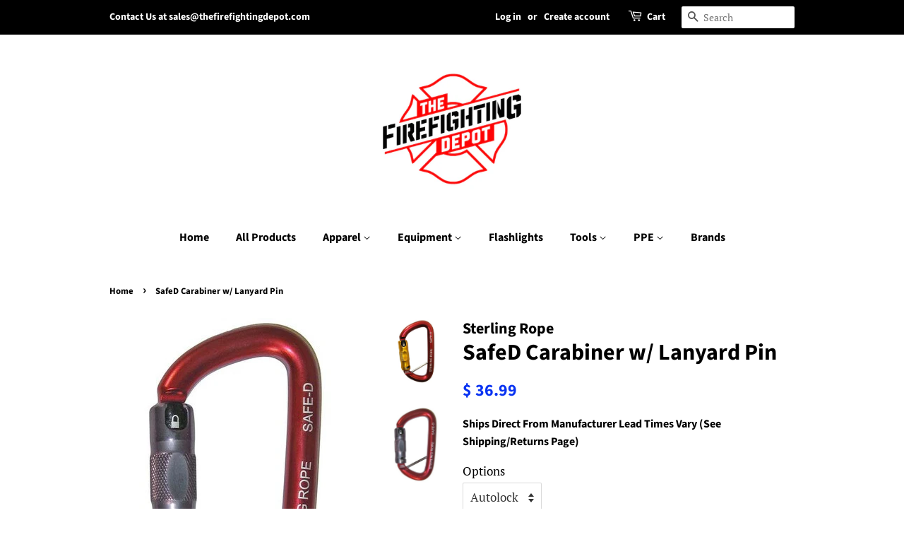

--- FILE ---
content_type: text/html; charset=utf-8
request_url: https://www.thefirefightingdepot.com/products/sterling-rope-safed-carabiner-w-lanyard-pin
body_size: 25896
content:
<!doctype html>
<html class="no-js">
<head>
  
<!-- End Google Tag Manager -->
  <!-- Basic page needs ================================================== -->
  <meta charset="utf-8">
  <meta http-equiv="X-UA-Compatible" content="IE=edge,chrome=1">

  
  <link rel="shortcut icon" href="//www.thefirefightingdepot.com/cdn/shop/files/TFFDLogo_32x32.jpg?v=1613695192" type="image/png" />
  

  <!-- Title and description ================================================== -->
  <title>
  SafeD Carabiner w/ Lanyard Pin &ndash; The Firefighting Depot
  </title>
	<!-- EGGFLOW SCRIPT START --><script src="/apps/shop-secure/scripts/secure.js?tid=5cc19ad6afe20" async></script><!-- EGGFLOW SCRIPT END -->

  
  <meta name="description" content="The SafeD carabiner is made from lightweight aluminum and is offered in 2 different styles; an autolock and a twistlock.">
  

  <!-- Social meta ================================================== -->
  <!-- /snippets/social-meta-tags.liquid -->




<meta property="og:site_name" content="The Firefighting Depot">
<meta property="og:url" content="https://www.thefirefightingdepot.com/products/sterling-rope-safed-carabiner-w-lanyard-pin">
<meta property="og:title" content="SafeD Carabiner w/ Lanyard Pin">
<meta property="og:type" content="product">
<meta property="og:description" content="The SafeD carabiner is made from lightweight aluminum and is offered in 2 different styles; an autolock and a twistlock.">

  <meta property="og:price:amount" content="36.99">
  <meta property="og:price:currency" content="USD">

<meta property="og:image" content="http://www.thefirefightingdepot.com/cdn/shop/products/SterlingSafeDTL_1200x1200.jpg?v=1431262428"><meta property="og:image" content="http://www.thefirefightingdepot.com/cdn/shop/products/SterlingSafeDAL_1200x1200.jpg?v=1431262429">
<meta property="og:image:secure_url" content="https://www.thefirefightingdepot.com/cdn/shop/products/SterlingSafeDTL_1200x1200.jpg?v=1431262428"><meta property="og:image:secure_url" content="https://www.thefirefightingdepot.com/cdn/shop/products/SterlingSafeDAL_1200x1200.jpg?v=1431262429">


  <meta name="twitter:site" content="@FirfightngDepot">

<meta name="twitter:card" content="summary_large_image">
<meta name="twitter:title" content="SafeD Carabiner w/ Lanyard Pin">
<meta name="twitter:description" content="The SafeD carabiner is made from lightweight aluminum and is offered in 2 different styles; an autolock and a twistlock.">


  <!-- Helpers ================================================== -->
  <link rel="canonical" href="https://www.thefirefightingdepot.com/products/sterling-rope-safed-carabiner-w-lanyard-pin">
  <meta name="viewport" content="width=device-width,initial-scale=1">
  <meta name="theme-color" content="#0933f2">

  <!-- CSS ================================================== -->
  <link href="//www.thefirefightingdepot.com/cdn/shop/t/13/assets/timber.scss.css?v=44379550495998106411754939044" rel="stylesheet" type="text/css" media="all" />
  <link href="//www.thefirefightingdepot.com/cdn/shop/t/13/assets/theme.scss.css?v=137244689711189908661754939044" rel="stylesheet" type="text/css" media="all" />

  
  <script>
    window.theme = window.theme || {};

    var theme = {
      strings: {
        addToCart: "Add to Cart",
        soldOut: "Sold Out",
        totalStock: "Stock: [stock] left",
        shipsDirect: "Ships Direct From Manufacturer Lead Times Vary (See Shipping\/Returns Page)",
        unavailable: "Unavailable",
        zoomClose: "Close (Esc)",
        zoomPrev: "Previous (Left arrow key)",
        zoomNext: "Next (Right arrow key)",
        addressError: "Error looking up that address",
        addressNoResults: "No results for that address",
        addressQueryLimit: "You have exceeded the Google API usage limit. Consider upgrading to a \u003ca href=\"https:\/\/developers.google.com\/maps\/premium\/usage-limits\"\u003ePremium Plan\u003c\/a\u003e.",
        authError: "There was a problem authenticating your Google Maps API Key."
      },
      settings: {
        // Adding some settings to allow the editor to update correctly when they are changed
        enableWideLayout: false,
        typeAccentTransform: false,
        typeAccentSpacing: false,
        baseFontSize: '17px',
        headerBaseFontSize: '32px',
        accentFontSize: '16px'
      },
      variables: {
        mediaQueryMedium: 'screen and (max-width: 768px)',
        bpSmall: false
      },
      moneyFormat: "$ {{amount}}"
    }

    document.documentElement.className = document.documentElement.className.replace('no-js', 'supports-js');
  </script>

  <!-- Header hook for plugins ================================================== -->
  <script>window.performance && window.performance.mark && window.performance.mark('shopify.content_for_header.start');</script><meta name="google-site-verification" content="kfycIOghfSoxivgk5vYIlt-dS5Zh0twC0glTZmVUwBI">
<meta name="facebook-domain-verification" content="qqngx7k6v79rh3ez94142l8r78rzzm">
<meta name="facebook-domain-verification" content="7kiuda5u32w5ynacmkb9vkpg2m1weo">
<meta id="shopify-digital-wallet" name="shopify-digital-wallet" content="/6285141/digital_wallets/dialog">
<meta name="shopify-checkout-api-token" content="c4307a2f7d26ae2aa5109111f5c4783c">
<meta id="in-context-paypal-metadata" data-shop-id="6285141" data-venmo-supported="false" data-environment="production" data-locale="en_US" data-paypal-v4="true" data-currency="USD">
<link rel="alternate" type="application/json+oembed" href="https://www.thefirefightingdepot.com/products/sterling-rope-safed-carabiner-w-lanyard-pin.oembed">
<script async="async" src="/checkouts/internal/preloads.js?locale=en-US"></script>
<link rel="preconnect" href="https://shop.app" crossorigin="anonymous">
<script async="async" src="https://shop.app/checkouts/internal/preloads.js?locale=en-US&shop_id=6285141" crossorigin="anonymous"></script>
<script id="apple-pay-shop-capabilities" type="application/json">{"shopId":6285141,"countryCode":"US","currencyCode":"USD","merchantCapabilities":["supports3DS"],"merchantId":"gid:\/\/shopify\/Shop\/6285141","merchantName":"The Firefighting Depot","requiredBillingContactFields":["postalAddress","email","phone"],"requiredShippingContactFields":["postalAddress","email","phone"],"shippingType":"shipping","supportedNetworks":["visa","masterCard","amex","discover","elo","jcb"],"total":{"type":"pending","label":"The Firefighting Depot","amount":"1.00"},"shopifyPaymentsEnabled":true,"supportsSubscriptions":true}</script>
<script id="shopify-features" type="application/json">{"accessToken":"c4307a2f7d26ae2aa5109111f5c4783c","betas":["rich-media-storefront-analytics"],"domain":"www.thefirefightingdepot.com","predictiveSearch":true,"shopId":6285141,"locale":"en"}</script>
<script>var Shopify = Shopify || {};
Shopify.shop = "the-firefighting-depot.myshopify.com";
Shopify.locale = "en";
Shopify.currency = {"active":"USD","rate":"1.0"};
Shopify.country = "US";
Shopify.theme = {"name":"Minimal with Installments message","id":121732202549,"schema_name":"Minimal","schema_version":"9.0.3","theme_store_id":380,"role":"main"};
Shopify.theme.handle = "null";
Shopify.theme.style = {"id":null,"handle":null};
Shopify.cdnHost = "www.thefirefightingdepot.com/cdn";
Shopify.routes = Shopify.routes || {};
Shopify.routes.root = "/";</script>
<script type="module">!function(o){(o.Shopify=o.Shopify||{}).modules=!0}(window);</script>
<script>!function(o){function n(){var o=[];function n(){o.push(Array.prototype.slice.apply(arguments))}return n.q=o,n}var t=o.Shopify=o.Shopify||{};t.loadFeatures=n(),t.autoloadFeatures=n()}(window);</script>
<script>
  window.ShopifyPay = window.ShopifyPay || {};
  window.ShopifyPay.apiHost = "shop.app\/pay";
  window.ShopifyPay.redirectState = null;
</script>
<script id="shop-js-analytics" type="application/json">{"pageType":"product"}</script>
<script defer="defer" async type="module" src="//www.thefirefightingdepot.com/cdn/shopifycloud/shop-js/modules/v2/client.init-shop-cart-sync_BT-GjEfc.en.esm.js"></script>
<script defer="defer" async type="module" src="//www.thefirefightingdepot.com/cdn/shopifycloud/shop-js/modules/v2/chunk.common_D58fp_Oc.esm.js"></script>
<script defer="defer" async type="module" src="//www.thefirefightingdepot.com/cdn/shopifycloud/shop-js/modules/v2/chunk.modal_xMitdFEc.esm.js"></script>
<script type="module">
  await import("//www.thefirefightingdepot.com/cdn/shopifycloud/shop-js/modules/v2/client.init-shop-cart-sync_BT-GjEfc.en.esm.js");
await import("//www.thefirefightingdepot.com/cdn/shopifycloud/shop-js/modules/v2/chunk.common_D58fp_Oc.esm.js");
await import("//www.thefirefightingdepot.com/cdn/shopifycloud/shop-js/modules/v2/chunk.modal_xMitdFEc.esm.js");

  window.Shopify.SignInWithShop?.initShopCartSync?.({"fedCMEnabled":true,"windoidEnabled":true});

</script>
<script defer="defer" async type="module" src="//www.thefirefightingdepot.com/cdn/shopifycloud/shop-js/modules/v2/client.payment-terms_Ci9AEqFq.en.esm.js"></script>
<script defer="defer" async type="module" src="//www.thefirefightingdepot.com/cdn/shopifycloud/shop-js/modules/v2/chunk.common_D58fp_Oc.esm.js"></script>
<script defer="defer" async type="module" src="//www.thefirefightingdepot.com/cdn/shopifycloud/shop-js/modules/v2/chunk.modal_xMitdFEc.esm.js"></script>
<script type="module">
  await import("//www.thefirefightingdepot.com/cdn/shopifycloud/shop-js/modules/v2/client.payment-terms_Ci9AEqFq.en.esm.js");
await import("//www.thefirefightingdepot.com/cdn/shopifycloud/shop-js/modules/v2/chunk.common_D58fp_Oc.esm.js");
await import("//www.thefirefightingdepot.com/cdn/shopifycloud/shop-js/modules/v2/chunk.modal_xMitdFEc.esm.js");

  
</script>
<script>
  window.Shopify = window.Shopify || {};
  if (!window.Shopify.featureAssets) window.Shopify.featureAssets = {};
  window.Shopify.featureAssets['shop-js'] = {"shop-cart-sync":["modules/v2/client.shop-cart-sync_DZOKe7Ll.en.esm.js","modules/v2/chunk.common_D58fp_Oc.esm.js","modules/v2/chunk.modal_xMitdFEc.esm.js"],"init-fed-cm":["modules/v2/client.init-fed-cm_B6oLuCjv.en.esm.js","modules/v2/chunk.common_D58fp_Oc.esm.js","modules/v2/chunk.modal_xMitdFEc.esm.js"],"shop-cash-offers":["modules/v2/client.shop-cash-offers_D2sdYoxE.en.esm.js","modules/v2/chunk.common_D58fp_Oc.esm.js","modules/v2/chunk.modal_xMitdFEc.esm.js"],"shop-login-button":["modules/v2/client.shop-login-button_QeVjl5Y3.en.esm.js","modules/v2/chunk.common_D58fp_Oc.esm.js","modules/v2/chunk.modal_xMitdFEc.esm.js"],"pay-button":["modules/v2/client.pay-button_DXTOsIq6.en.esm.js","modules/v2/chunk.common_D58fp_Oc.esm.js","modules/v2/chunk.modal_xMitdFEc.esm.js"],"shop-button":["modules/v2/client.shop-button_DQZHx9pm.en.esm.js","modules/v2/chunk.common_D58fp_Oc.esm.js","modules/v2/chunk.modal_xMitdFEc.esm.js"],"avatar":["modules/v2/client.avatar_BTnouDA3.en.esm.js"],"init-windoid":["modules/v2/client.init-windoid_CR1B-cfM.en.esm.js","modules/v2/chunk.common_D58fp_Oc.esm.js","modules/v2/chunk.modal_xMitdFEc.esm.js"],"init-shop-for-new-customer-accounts":["modules/v2/client.init-shop-for-new-customer-accounts_C_vY_xzh.en.esm.js","modules/v2/client.shop-login-button_QeVjl5Y3.en.esm.js","modules/v2/chunk.common_D58fp_Oc.esm.js","modules/v2/chunk.modal_xMitdFEc.esm.js"],"init-shop-email-lookup-coordinator":["modules/v2/client.init-shop-email-lookup-coordinator_BI7n9ZSv.en.esm.js","modules/v2/chunk.common_D58fp_Oc.esm.js","modules/v2/chunk.modal_xMitdFEc.esm.js"],"init-shop-cart-sync":["modules/v2/client.init-shop-cart-sync_BT-GjEfc.en.esm.js","modules/v2/chunk.common_D58fp_Oc.esm.js","modules/v2/chunk.modal_xMitdFEc.esm.js"],"shop-toast-manager":["modules/v2/client.shop-toast-manager_DiYdP3xc.en.esm.js","modules/v2/chunk.common_D58fp_Oc.esm.js","modules/v2/chunk.modal_xMitdFEc.esm.js"],"init-customer-accounts":["modules/v2/client.init-customer-accounts_D9ZNqS-Q.en.esm.js","modules/v2/client.shop-login-button_QeVjl5Y3.en.esm.js","modules/v2/chunk.common_D58fp_Oc.esm.js","modules/v2/chunk.modal_xMitdFEc.esm.js"],"init-customer-accounts-sign-up":["modules/v2/client.init-customer-accounts-sign-up_iGw4briv.en.esm.js","modules/v2/client.shop-login-button_QeVjl5Y3.en.esm.js","modules/v2/chunk.common_D58fp_Oc.esm.js","modules/v2/chunk.modal_xMitdFEc.esm.js"],"shop-follow-button":["modules/v2/client.shop-follow-button_CqMgW2wH.en.esm.js","modules/v2/chunk.common_D58fp_Oc.esm.js","modules/v2/chunk.modal_xMitdFEc.esm.js"],"checkout-modal":["modules/v2/client.checkout-modal_xHeaAweL.en.esm.js","modules/v2/chunk.common_D58fp_Oc.esm.js","modules/v2/chunk.modal_xMitdFEc.esm.js"],"shop-login":["modules/v2/client.shop-login_D91U-Q7h.en.esm.js","modules/v2/chunk.common_D58fp_Oc.esm.js","modules/v2/chunk.modal_xMitdFEc.esm.js"],"lead-capture":["modules/v2/client.lead-capture_BJmE1dJe.en.esm.js","modules/v2/chunk.common_D58fp_Oc.esm.js","modules/v2/chunk.modal_xMitdFEc.esm.js"],"payment-terms":["modules/v2/client.payment-terms_Ci9AEqFq.en.esm.js","modules/v2/chunk.common_D58fp_Oc.esm.js","modules/v2/chunk.modal_xMitdFEc.esm.js"]};
</script>
<script>(function() {
  var isLoaded = false;
  function asyncLoad() {
    if (isLoaded) return;
    isLoaded = true;
    var urls = ["https:\/\/cdn.eggflow.com\/v1\/en_US\/restriction.js?init=5cc19ad6afe20\u0026app=block_country\u0026shop=the-firefighting-depot.myshopify.com","https:\/\/cks3.amplifiedcdn.com\/ckjs.production.min.js?unique_id=the-firefighting-depot.myshopify.com\u0026shop=the-firefighting-depot.myshopify.com","https:\/\/ccjs.amplifiedcdn.com\/ccjs.umd.js?unique_id=the-firefighting-depot.myshopify.com\u0026shop=the-firefighting-depot.myshopify.com"];
    for (var i = 0; i < urls.length; i++) {
      var s = document.createElement('script');
      s.type = 'text/javascript';
      s.async = true;
      s.src = urls[i];
      var x = document.getElementsByTagName('script')[0];
      x.parentNode.insertBefore(s, x);
    }
  };
  if(window.attachEvent) {
    window.attachEvent('onload', asyncLoad);
  } else {
    window.addEventListener('load', asyncLoad, false);
  }
})();</script>
<script id="__st">var __st={"a":6285141,"offset":-21600,"reqid":"e08528c5-a98b-4a24-8252-4818d334ea6c-1769438642","pageurl":"www.thefirefightingdepot.com\/products\/sterling-rope-safed-carabiner-w-lanyard-pin","u":"c8ba6373f69e","p":"product","rtyp":"product","rid":515098947};</script>
<script>window.ShopifyPaypalV4VisibilityTracking = true;</script>
<script id="captcha-bootstrap">!function(){'use strict';const t='contact',e='account',n='new_comment',o=[[t,t],['blogs',n],['comments',n],[t,'customer']],c=[[e,'customer_login'],[e,'guest_login'],[e,'recover_customer_password'],[e,'create_customer']],r=t=>t.map((([t,e])=>`form[action*='/${t}']:not([data-nocaptcha='true']) input[name='form_type'][value='${e}']`)).join(','),a=t=>()=>t?[...document.querySelectorAll(t)].map((t=>t.form)):[];function s(){const t=[...o],e=r(t);return a(e)}const i='password',u='form_key',d=['recaptcha-v3-token','g-recaptcha-response','h-captcha-response',i],f=()=>{try{return window.sessionStorage}catch{return}},m='__shopify_v',_=t=>t.elements[u];function p(t,e,n=!1){try{const o=window.sessionStorage,c=JSON.parse(o.getItem(e)),{data:r}=function(t){const{data:e,action:n}=t;return t[m]||n?{data:e,action:n}:{data:t,action:n}}(c);for(const[e,n]of Object.entries(r))t.elements[e]&&(t.elements[e].value=n);n&&o.removeItem(e)}catch(o){console.error('form repopulation failed',{error:o})}}const l='form_type',E='cptcha';function T(t){t.dataset[E]=!0}const w=window,h=w.document,L='Shopify',v='ce_forms',y='captcha';let A=!1;((t,e)=>{const n=(g='f06e6c50-85a8-45c8-87d0-21a2b65856fe',I='https://cdn.shopify.com/shopifycloud/storefront-forms-hcaptcha/ce_storefront_forms_captcha_hcaptcha.v1.5.2.iife.js',D={infoText:'Protected by hCaptcha',privacyText:'Privacy',termsText:'Terms'},(t,e,n)=>{const o=w[L][v],c=o.bindForm;if(c)return c(t,g,e,D).then(n);var r;o.q.push([[t,g,e,D],n]),r=I,A||(h.body.append(Object.assign(h.createElement('script'),{id:'captcha-provider',async:!0,src:r})),A=!0)});var g,I,D;w[L]=w[L]||{},w[L][v]=w[L][v]||{},w[L][v].q=[],w[L][y]=w[L][y]||{},w[L][y].protect=function(t,e){n(t,void 0,e),T(t)},Object.freeze(w[L][y]),function(t,e,n,w,h,L){const[v,y,A,g]=function(t,e,n){const i=e?o:[],u=t?c:[],d=[...i,...u],f=r(d),m=r(i),_=r(d.filter((([t,e])=>n.includes(e))));return[a(f),a(m),a(_),s()]}(w,h,L),I=t=>{const e=t.target;return e instanceof HTMLFormElement?e:e&&e.form},D=t=>v().includes(t);t.addEventListener('submit',(t=>{const e=I(t);if(!e)return;const n=D(e)&&!e.dataset.hcaptchaBound&&!e.dataset.recaptchaBound,o=_(e),c=g().includes(e)&&(!o||!o.value);(n||c)&&t.preventDefault(),c&&!n&&(function(t){try{if(!f())return;!function(t){const e=f();if(!e)return;const n=_(t);if(!n)return;const o=n.value;o&&e.removeItem(o)}(t);const e=Array.from(Array(32),(()=>Math.random().toString(36)[2])).join('');!function(t,e){_(t)||t.append(Object.assign(document.createElement('input'),{type:'hidden',name:u})),t.elements[u].value=e}(t,e),function(t,e){const n=f();if(!n)return;const o=[...t.querySelectorAll(`input[type='${i}']`)].map((({name:t})=>t)),c=[...d,...o],r={};for(const[a,s]of new FormData(t).entries())c.includes(a)||(r[a]=s);n.setItem(e,JSON.stringify({[m]:1,action:t.action,data:r}))}(t,e)}catch(e){console.error('failed to persist form',e)}}(e),e.submit())}));const S=(t,e)=>{t&&!t.dataset[E]&&(n(t,e.some((e=>e===t))),T(t))};for(const o of['focusin','change'])t.addEventListener(o,(t=>{const e=I(t);D(e)&&S(e,y())}));const B=e.get('form_key'),M=e.get(l),P=B&&M;t.addEventListener('DOMContentLoaded',(()=>{const t=y();if(P)for(const e of t)e.elements[l].value===M&&p(e,B);[...new Set([...A(),...v().filter((t=>'true'===t.dataset.shopifyCaptcha))])].forEach((e=>S(e,t)))}))}(h,new URLSearchParams(w.location.search),n,t,e,['guest_login'])})(!0,!0)}();</script>
<script integrity="sha256-4kQ18oKyAcykRKYeNunJcIwy7WH5gtpwJnB7kiuLZ1E=" data-source-attribution="shopify.loadfeatures" defer="defer" src="//www.thefirefightingdepot.com/cdn/shopifycloud/storefront/assets/storefront/load_feature-a0a9edcb.js" crossorigin="anonymous"></script>
<script crossorigin="anonymous" defer="defer" src="//www.thefirefightingdepot.com/cdn/shopifycloud/storefront/assets/shopify_pay/storefront-65b4c6d7.js?v=20250812"></script>
<script data-source-attribution="shopify.dynamic_checkout.dynamic.init">var Shopify=Shopify||{};Shopify.PaymentButton=Shopify.PaymentButton||{isStorefrontPortableWallets:!0,init:function(){window.Shopify.PaymentButton.init=function(){};var t=document.createElement("script");t.src="https://www.thefirefightingdepot.com/cdn/shopifycloud/portable-wallets/latest/portable-wallets.en.js",t.type="module",document.head.appendChild(t)}};
</script>
<script data-source-attribution="shopify.dynamic_checkout.buyer_consent">
  function portableWalletsHideBuyerConsent(e){var t=document.getElementById("shopify-buyer-consent"),n=document.getElementById("shopify-subscription-policy-button");t&&n&&(t.classList.add("hidden"),t.setAttribute("aria-hidden","true"),n.removeEventListener("click",e))}function portableWalletsShowBuyerConsent(e){var t=document.getElementById("shopify-buyer-consent"),n=document.getElementById("shopify-subscription-policy-button");t&&n&&(t.classList.remove("hidden"),t.removeAttribute("aria-hidden"),n.addEventListener("click",e))}window.Shopify?.PaymentButton&&(window.Shopify.PaymentButton.hideBuyerConsent=portableWalletsHideBuyerConsent,window.Shopify.PaymentButton.showBuyerConsent=portableWalletsShowBuyerConsent);
</script>
<script>
  function portableWalletsCleanup(e){e&&e.src&&console.error("Failed to load portable wallets script "+e.src);var t=document.querySelectorAll("shopify-accelerated-checkout .shopify-payment-button__skeleton, shopify-accelerated-checkout-cart .wallet-cart-button__skeleton"),e=document.getElementById("shopify-buyer-consent");for(let e=0;e<t.length;e++)t[e].remove();e&&e.remove()}function portableWalletsNotLoadedAsModule(e){e instanceof ErrorEvent&&"string"==typeof e.message&&e.message.includes("import.meta")&&"string"==typeof e.filename&&e.filename.includes("portable-wallets")&&(window.removeEventListener("error",portableWalletsNotLoadedAsModule),window.Shopify.PaymentButton.failedToLoad=e,"loading"===document.readyState?document.addEventListener("DOMContentLoaded",window.Shopify.PaymentButton.init):window.Shopify.PaymentButton.init())}window.addEventListener("error",portableWalletsNotLoadedAsModule);
</script>

<script type="module" src="https://www.thefirefightingdepot.com/cdn/shopifycloud/portable-wallets/latest/portable-wallets.en.js" onError="portableWalletsCleanup(this)" crossorigin="anonymous"></script>
<script nomodule>
  document.addEventListener("DOMContentLoaded", portableWalletsCleanup);
</script>

<link id="shopify-accelerated-checkout-styles" rel="stylesheet" media="screen" href="https://www.thefirefightingdepot.com/cdn/shopifycloud/portable-wallets/latest/accelerated-checkout-backwards-compat.css" crossorigin="anonymous">
<style id="shopify-accelerated-checkout-cart">
        #shopify-buyer-consent {
  margin-top: 1em;
  display: inline-block;
  width: 100%;
}

#shopify-buyer-consent.hidden {
  display: none;
}

#shopify-subscription-policy-button {
  background: none;
  border: none;
  padding: 0;
  text-decoration: underline;
  font-size: inherit;
  cursor: pointer;
}

#shopify-subscription-policy-button::before {
  box-shadow: none;
}

      </style>

<script>window.performance && window.performance.mark && window.performance.mark('shopify.content_for_header.end');</script>


  <script src="//www.thefirefightingdepot.com/cdn/shop/t/13/assets/jquery-2.2.3.min.js?v=58211863146907186831640048439" type="text/javascript"></script>

  <script src="//www.thefirefightingdepot.com/cdn/shop/t/13/assets/lazysizes.min.js?v=177476512571513845041640048439" async="async"></script>

  
  


  
    <script>
    var productStock = {};
  </script>

<!-- BeginConsistentCartAddon -->  <script>    Shopify.customer_logged_in = false ;  Shopify.customer_email = "" ;  Shopify.log_uuids = true;    </script>  <!-- EndConsistentCartAddon -->
<script src="https://cdn.shopify.com/extensions/4e276193-403c-423f-833c-fefed71819cf/forms-2298/assets/shopify-forms-loader.js" type="text/javascript" defer="defer"></script>
<link href="https://monorail-edge.shopifysvc.com" rel="dns-prefetch">
<script>(function(){if ("sendBeacon" in navigator && "performance" in window) {try {var session_token_from_headers = performance.getEntriesByType('navigation')[0].serverTiming.find(x => x.name == '_s').description;} catch {var session_token_from_headers = undefined;}var session_cookie_matches = document.cookie.match(/_shopify_s=([^;]*)/);var session_token_from_cookie = session_cookie_matches && session_cookie_matches.length === 2 ? session_cookie_matches[1] : "";var session_token = session_token_from_headers || session_token_from_cookie || "";function handle_abandonment_event(e) {var entries = performance.getEntries().filter(function(entry) {return /monorail-edge.shopifysvc.com/.test(entry.name);});if (!window.abandonment_tracked && entries.length === 0) {window.abandonment_tracked = true;var currentMs = Date.now();var navigation_start = performance.timing.navigationStart;var payload = {shop_id: 6285141,url: window.location.href,navigation_start,duration: currentMs - navigation_start,session_token,page_type: "product"};window.navigator.sendBeacon("https://monorail-edge.shopifysvc.com/v1/produce", JSON.stringify({schema_id: "online_store_buyer_site_abandonment/1.1",payload: payload,metadata: {event_created_at_ms: currentMs,event_sent_at_ms: currentMs}}));}}window.addEventListener('pagehide', handle_abandonment_event);}}());</script>
<script id="web-pixels-manager-setup">(function e(e,d,r,n,o){if(void 0===o&&(o={}),!Boolean(null===(a=null===(i=window.Shopify)||void 0===i?void 0:i.analytics)||void 0===a?void 0:a.replayQueue)){var i,a;window.Shopify=window.Shopify||{};var t=window.Shopify;t.analytics=t.analytics||{};var s=t.analytics;s.replayQueue=[],s.publish=function(e,d,r){return s.replayQueue.push([e,d,r]),!0};try{self.performance.mark("wpm:start")}catch(e){}var l=function(){var e={modern:/Edge?\/(1{2}[4-9]|1[2-9]\d|[2-9]\d{2}|\d{4,})\.\d+(\.\d+|)|Firefox\/(1{2}[4-9]|1[2-9]\d|[2-9]\d{2}|\d{4,})\.\d+(\.\d+|)|Chrom(ium|e)\/(9{2}|\d{3,})\.\d+(\.\d+|)|(Maci|X1{2}).+ Version\/(15\.\d+|(1[6-9]|[2-9]\d|\d{3,})\.\d+)([,.]\d+|)( \(\w+\)|)( Mobile\/\w+|) Safari\/|Chrome.+OPR\/(9{2}|\d{3,})\.\d+\.\d+|(CPU[ +]OS|iPhone[ +]OS|CPU[ +]iPhone|CPU IPhone OS|CPU iPad OS)[ +]+(15[._]\d+|(1[6-9]|[2-9]\d|\d{3,})[._]\d+)([._]\d+|)|Android:?[ /-](13[3-9]|1[4-9]\d|[2-9]\d{2}|\d{4,})(\.\d+|)(\.\d+|)|Android.+Firefox\/(13[5-9]|1[4-9]\d|[2-9]\d{2}|\d{4,})\.\d+(\.\d+|)|Android.+Chrom(ium|e)\/(13[3-9]|1[4-9]\d|[2-9]\d{2}|\d{4,})\.\d+(\.\d+|)|SamsungBrowser\/([2-9]\d|\d{3,})\.\d+/,legacy:/Edge?\/(1[6-9]|[2-9]\d|\d{3,})\.\d+(\.\d+|)|Firefox\/(5[4-9]|[6-9]\d|\d{3,})\.\d+(\.\d+|)|Chrom(ium|e)\/(5[1-9]|[6-9]\d|\d{3,})\.\d+(\.\d+|)([\d.]+$|.*Safari\/(?![\d.]+ Edge\/[\d.]+$))|(Maci|X1{2}).+ Version\/(10\.\d+|(1[1-9]|[2-9]\d|\d{3,})\.\d+)([,.]\d+|)( \(\w+\)|)( Mobile\/\w+|) Safari\/|Chrome.+OPR\/(3[89]|[4-9]\d|\d{3,})\.\d+\.\d+|(CPU[ +]OS|iPhone[ +]OS|CPU[ +]iPhone|CPU IPhone OS|CPU iPad OS)[ +]+(10[._]\d+|(1[1-9]|[2-9]\d|\d{3,})[._]\d+)([._]\d+|)|Android:?[ /-](13[3-9]|1[4-9]\d|[2-9]\d{2}|\d{4,})(\.\d+|)(\.\d+|)|Mobile Safari.+OPR\/([89]\d|\d{3,})\.\d+\.\d+|Android.+Firefox\/(13[5-9]|1[4-9]\d|[2-9]\d{2}|\d{4,})\.\d+(\.\d+|)|Android.+Chrom(ium|e)\/(13[3-9]|1[4-9]\d|[2-9]\d{2}|\d{4,})\.\d+(\.\d+|)|Android.+(UC? ?Browser|UCWEB|U3)[ /]?(15\.([5-9]|\d{2,})|(1[6-9]|[2-9]\d|\d{3,})\.\d+)\.\d+|SamsungBrowser\/(5\.\d+|([6-9]|\d{2,})\.\d+)|Android.+MQ{2}Browser\/(14(\.(9|\d{2,})|)|(1[5-9]|[2-9]\d|\d{3,})(\.\d+|))(\.\d+|)|K[Aa][Ii]OS\/(3\.\d+|([4-9]|\d{2,})\.\d+)(\.\d+|)/},d=e.modern,r=e.legacy,n=navigator.userAgent;return n.match(d)?"modern":n.match(r)?"legacy":"unknown"}(),u="modern"===l?"modern":"legacy",c=(null!=n?n:{modern:"",legacy:""})[u],f=function(e){return[e.baseUrl,"/wpm","/b",e.hashVersion,"modern"===e.buildTarget?"m":"l",".js"].join("")}({baseUrl:d,hashVersion:r,buildTarget:u}),m=function(e){var d=e.version,r=e.bundleTarget,n=e.surface,o=e.pageUrl,i=e.monorailEndpoint;return{emit:function(e){var a=e.status,t=e.errorMsg,s=(new Date).getTime(),l=JSON.stringify({metadata:{event_sent_at_ms:s},events:[{schema_id:"web_pixels_manager_load/3.1",payload:{version:d,bundle_target:r,page_url:o,status:a,surface:n,error_msg:t},metadata:{event_created_at_ms:s}}]});if(!i)return console&&console.warn&&console.warn("[Web Pixels Manager] No Monorail endpoint provided, skipping logging."),!1;try{return self.navigator.sendBeacon.bind(self.navigator)(i,l)}catch(e){}var u=new XMLHttpRequest;try{return u.open("POST",i,!0),u.setRequestHeader("Content-Type","text/plain"),u.send(l),!0}catch(e){return console&&console.warn&&console.warn("[Web Pixels Manager] Got an unhandled error while logging to Monorail."),!1}}}}({version:r,bundleTarget:l,surface:e.surface,pageUrl:self.location.href,monorailEndpoint:e.monorailEndpoint});try{o.browserTarget=l,function(e){var d=e.src,r=e.async,n=void 0===r||r,o=e.onload,i=e.onerror,a=e.sri,t=e.scriptDataAttributes,s=void 0===t?{}:t,l=document.createElement("script"),u=document.querySelector("head"),c=document.querySelector("body");if(l.async=n,l.src=d,a&&(l.integrity=a,l.crossOrigin="anonymous"),s)for(var f in s)if(Object.prototype.hasOwnProperty.call(s,f))try{l.dataset[f]=s[f]}catch(e){}if(o&&l.addEventListener("load",o),i&&l.addEventListener("error",i),u)u.appendChild(l);else{if(!c)throw new Error("Did not find a head or body element to append the script");c.appendChild(l)}}({src:f,async:!0,onload:function(){if(!function(){var e,d;return Boolean(null===(d=null===(e=window.Shopify)||void 0===e?void 0:e.analytics)||void 0===d?void 0:d.initialized)}()){var d=window.webPixelsManager.init(e)||void 0;if(d){var r=window.Shopify.analytics;r.replayQueue.forEach((function(e){var r=e[0],n=e[1],o=e[2];d.publishCustomEvent(r,n,o)})),r.replayQueue=[],r.publish=d.publishCustomEvent,r.visitor=d.visitor,r.initialized=!0}}},onerror:function(){return m.emit({status:"failed",errorMsg:"".concat(f," has failed to load")})},sri:function(e){var d=/^sha384-[A-Za-z0-9+/=]+$/;return"string"==typeof e&&d.test(e)}(c)?c:"",scriptDataAttributes:o}),m.emit({status:"loading"})}catch(e){m.emit({status:"failed",errorMsg:(null==e?void 0:e.message)||"Unknown error"})}}})({shopId: 6285141,storefrontBaseUrl: "https://www.thefirefightingdepot.com",extensionsBaseUrl: "https://extensions.shopifycdn.com/cdn/shopifycloud/web-pixels-manager",monorailEndpoint: "https://monorail-edge.shopifysvc.com/unstable/produce_batch",surface: "storefront-renderer",enabledBetaFlags: ["2dca8a86"],webPixelsConfigList: [{"id":"514523189","configuration":"{\"config\":\"{\\\"pixel_id\\\":\\\"AW-617786216\\\",\\\"target_country\\\":\\\"US\\\",\\\"gtag_events\\\":[{\\\"type\\\":\\\"search\\\",\\\"action_label\\\":\\\"AW-617786216\\\/20iVCMn7-dUBEOjWyqYC\\\"},{\\\"type\\\":\\\"begin_checkout\\\",\\\"action_label\\\":\\\"AW-617786216\\\/bL0FCMb7-dUBEOjWyqYC\\\"},{\\\"type\\\":\\\"view_item\\\",\\\"action_label\\\":[\\\"AW-617786216\\\/SsRSCMD7-dUBEOjWyqYC\\\",\\\"MC-JNJGPBML6M\\\"]},{\\\"type\\\":\\\"purchase\\\",\\\"action_label\\\":[\\\"AW-617786216\\\/e2ltCIn6-dUBEOjWyqYC\\\",\\\"MC-JNJGPBML6M\\\"]},{\\\"type\\\":\\\"page_view\\\",\\\"action_label\\\":[\\\"AW-617786216\\\/njN6CIb6-dUBEOjWyqYC\\\",\\\"MC-JNJGPBML6M\\\"]},{\\\"type\\\":\\\"add_payment_info\\\",\\\"action_label\\\":\\\"AW-617786216\\\/RBFnCMz7-dUBEOjWyqYC\\\"},{\\\"type\\\":\\\"add_to_cart\\\",\\\"action_label\\\":\\\"AW-617786216\\\/xz7XCMP7-dUBEOjWyqYC\\\"}],\\\"enable_monitoring_mode\\\":false}\"}","eventPayloadVersion":"v1","runtimeContext":"OPEN","scriptVersion":"b2a88bafab3e21179ed38636efcd8a93","type":"APP","apiClientId":1780363,"privacyPurposes":[],"dataSharingAdjustments":{"protectedCustomerApprovalScopes":["read_customer_address","read_customer_email","read_customer_name","read_customer_personal_data","read_customer_phone"]}},{"id":"212566069","configuration":"{\"pixel_id\":\"216534702810002\",\"pixel_type\":\"facebook_pixel\"}","eventPayloadVersion":"v1","runtimeContext":"OPEN","scriptVersion":"ca16bc87fe92b6042fbaa3acc2fbdaa6","type":"APP","apiClientId":2329312,"privacyPurposes":["ANALYTICS","MARKETING","SALE_OF_DATA"],"dataSharingAdjustments":{"protectedCustomerApprovalScopes":["read_customer_address","read_customer_email","read_customer_name","read_customer_personal_data","read_customer_phone"]}},{"id":"60260405","configuration":"{\"tagID\":\"2613438608060\"}","eventPayloadVersion":"v1","runtimeContext":"STRICT","scriptVersion":"18031546ee651571ed29edbe71a3550b","type":"APP","apiClientId":3009811,"privacyPurposes":["ANALYTICS","MARKETING","SALE_OF_DATA"],"dataSharingAdjustments":{"protectedCustomerApprovalScopes":["read_customer_address","read_customer_email","read_customer_name","read_customer_personal_data","read_customer_phone"]}},{"id":"78479413","eventPayloadVersion":"v1","runtimeContext":"LAX","scriptVersion":"1","type":"CUSTOM","privacyPurposes":["ANALYTICS"],"name":"Google Analytics tag (migrated)"},{"id":"shopify-app-pixel","configuration":"{}","eventPayloadVersion":"v1","runtimeContext":"STRICT","scriptVersion":"0450","apiClientId":"shopify-pixel","type":"APP","privacyPurposes":["ANALYTICS","MARKETING"]},{"id":"shopify-custom-pixel","eventPayloadVersion":"v1","runtimeContext":"LAX","scriptVersion":"0450","apiClientId":"shopify-pixel","type":"CUSTOM","privacyPurposes":["ANALYTICS","MARKETING"]}],isMerchantRequest: false,initData: {"shop":{"name":"The Firefighting Depot","paymentSettings":{"currencyCode":"USD"},"myshopifyDomain":"the-firefighting-depot.myshopify.com","countryCode":"US","storefrontUrl":"https:\/\/www.thefirefightingdepot.com"},"customer":null,"cart":null,"checkout":null,"productVariants":[{"price":{"amount":36.99,"currencyCode":"USD"},"product":{"title":"SafeD Carabiner w\/ Lanyard Pin","vendor":"Sterling Rope","id":"515098947","untranslatedTitle":"SafeD Carabiner w\/ Lanyard Pin","url":"\/products\/sterling-rope-safed-carabiner-w-lanyard-pin","type":"Rope Hardware"},"id":"1468291267","image":{"src":"\/\/www.thefirefightingdepot.com\/cdn\/shop\/products\/SterlingSafeDAL.jpg?v=1431262429"},"sku":"HWSAFEDAL","title":"Autolock","untranslatedTitle":"Autolock"},{"price":{"amount":36.99,"currencyCode":"USD"},"product":{"title":"SafeD Carabiner w\/ Lanyard Pin","vendor":"Sterling Rope","id":"515098947","untranslatedTitle":"SafeD Carabiner w\/ Lanyard Pin","url":"\/products\/sterling-rope-safed-carabiner-w-lanyard-pin","type":"Rope Hardware"},"id":"1468291331","image":{"src":"\/\/www.thefirefightingdepot.com\/cdn\/shop\/products\/SterlingSafeDTL.jpg?v=1431262428"},"sku":"HWSAFEDTL","title":"Twistlock","untranslatedTitle":"Twistlock"}],"purchasingCompany":null},},"https://www.thefirefightingdepot.com/cdn","fcfee988w5aeb613cpc8e4bc33m6693e112",{"modern":"","legacy":""},{"shopId":"6285141","storefrontBaseUrl":"https:\/\/www.thefirefightingdepot.com","extensionBaseUrl":"https:\/\/extensions.shopifycdn.com\/cdn\/shopifycloud\/web-pixels-manager","surface":"storefront-renderer","enabledBetaFlags":"[\"2dca8a86\"]","isMerchantRequest":"false","hashVersion":"fcfee988w5aeb613cpc8e4bc33m6693e112","publish":"custom","events":"[[\"page_viewed\",{}],[\"product_viewed\",{\"productVariant\":{\"price\":{\"amount\":36.99,\"currencyCode\":\"USD\"},\"product\":{\"title\":\"SafeD Carabiner w\/ Lanyard Pin\",\"vendor\":\"Sterling Rope\",\"id\":\"515098947\",\"untranslatedTitle\":\"SafeD Carabiner w\/ Lanyard Pin\",\"url\":\"\/products\/sterling-rope-safed-carabiner-w-lanyard-pin\",\"type\":\"Rope Hardware\"},\"id\":\"1468291267\",\"image\":{\"src\":\"\/\/www.thefirefightingdepot.com\/cdn\/shop\/products\/SterlingSafeDAL.jpg?v=1431262429\"},\"sku\":\"HWSAFEDAL\",\"title\":\"Autolock\",\"untranslatedTitle\":\"Autolock\"}}]]"});</script><script>
  window.ShopifyAnalytics = window.ShopifyAnalytics || {};
  window.ShopifyAnalytics.meta = window.ShopifyAnalytics.meta || {};
  window.ShopifyAnalytics.meta.currency = 'USD';
  var meta = {"product":{"id":515098947,"gid":"gid:\/\/shopify\/Product\/515098947","vendor":"Sterling Rope","type":"Rope Hardware","handle":"sterling-rope-safed-carabiner-w-lanyard-pin","variants":[{"id":1468291267,"price":3699,"name":"SafeD Carabiner w\/ Lanyard Pin - Autolock","public_title":"Autolock","sku":"HWSAFEDAL"},{"id":1468291331,"price":3699,"name":"SafeD Carabiner w\/ Lanyard Pin - Twistlock","public_title":"Twistlock","sku":"HWSAFEDTL"}],"remote":false},"page":{"pageType":"product","resourceType":"product","resourceId":515098947,"requestId":"e08528c5-a98b-4a24-8252-4818d334ea6c-1769438642"}};
  for (var attr in meta) {
    window.ShopifyAnalytics.meta[attr] = meta[attr];
  }
</script>
<script class="analytics">
  (function () {
    var customDocumentWrite = function(content) {
      var jquery = null;

      if (window.jQuery) {
        jquery = window.jQuery;
      } else if (window.Checkout && window.Checkout.$) {
        jquery = window.Checkout.$;
      }

      if (jquery) {
        jquery('body').append(content);
      }
    };

    var hasLoggedConversion = function(token) {
      if (token) {
        return document.cookie.indexOf('loggedConversion=' + token) !== -1;
      }
      return false;
    }

    var setCookieIfConversion = function(token) {
      if (token) {
        var twoMonthsFromNow = new Date(Date.now());
        twoMonthsFromNow.setMonth(twoMonthsFromNow.getMonth() + 2);

        document.cookie = 'loggedConversion=' + token + '; expires=' + twoMonthsFromNow;
      }
    }

    var trekkie = window.ShopifyAnalytics.lib = window.trekkie = window.trekkie || [];
    if (trekkie.integrations) {
      return;
    }
    trekkie.methods = [
      'identify',
      'page',
      'ready',
      'track',
      'trackForm',
      'trackLink'
    ];
    trekkie.factory = function(method) {
      return function() {
        var args = Array.prototype.slice.call(arguments);
        args.unshift(method);
        trekkie.push(args);
        return trekkie;
      };
    };
    for (var i = 0; i < trekkie.methods.length; i++) {
      var key = trekkie.methods[i];
      trekkie[key] = trekkie.factory(key);
    }
    trekkie.load = function(config) {
      trekkie.config = config || {};
      trekkie.config.initialDocumentCookie = document.cookie;
      var first = document.getElementsByTagName('script')[0];
      var script = document.createElement('script');
      script.type = 'text/javascript';
      script.onerror = function(e) {
        var scriptFallback = document.createElement('script');
        scriptFallback.type = 'text/javascript';
        scriptFallback.onerror = function(error) {
                var Monorail = {
      produce: function produce(monorailDomain, schemaId, payload) {
        var currentMs = new Date().getTime();
        var event = {
          schema_id: schemaId,
          payload: payload,
          metadata: {
            event_created_at_ms: currentMs,
            event_sent_at_ms: currentMs
          }
        };
        return Monorail.sendRequest("https://" + monorailDomain + "/v1/produce", JSON.stringify(event));
      },
      sendRequest: function sendRequest(endpointUrl, payload) {
        // Try the sendBeacon API
        if (window && window.navigator && typeof window.navigator.sendBeacon === 'function' && typeof window.Blob === 'function' && !Monorail.isIos12()) {
          var blobData = new window.Blob([payload], {
            type: 'text/plain'
          });

          if (window.navigator.sendBeacon(endpointUrl, blobData)) {
            return true;
          } // sendBeacon was not successful

        } // XHR beacon

        var xhr = new XMLHttpRequest();

        try {
          xhr.open('POST', endpointUrl);
          xhr.setRequestHeader('Content-Type', 'text/plain');
          xhr.send(payload);
        } catch (e) {
          console.log(e);
        }

        return false;
      },
      isIos12: function isIos12() {
        return window.navigator.userAgent.lastIndexOf('iPhone; CPU iPhone OS 12_') !== -1 || window.navigator.userAgent.lastIndexOf('iPad; CPU OS 12_') !== -1;
      }
    };
    Monorail.produce('monorail-edge.shopifysvc.com',
      'trekkie_storefront_load_errors/1.1',
      {shop_id: 6285141,
      theme_id: 121732202549,
      app_name: "storefront",
      context_url: window.location.href,
      source_url: "//www.thefirefightingdepot.com/cdn/s/trekkie.storefront.8d95595f799fbf7e1d32231b9a28fd43b70c67d3.min.js"});

        };
        scriptFallback.async = true;
        scriptFallback.src = '//www.thefirefightingdepot.com/cdn/s/trekkie.storefront.8d95595f799fbf7e1d32231b9a28fd43b70c67d3.min.js';
        first.parentNode.insertBefore(scriptFallback, first);
      };
      script.async = true;
      script.src = '//www.thefirefightingdepot.com/cdn/s/trekkie.storefront.8d95595f799fbf7e1d32231b9a28fd43b70c67d3.min.js';
      first.parentNode.insertBefore(script, first);
    };
    trekkie.load(
      {"Trekkie":{"appName":"storefront","development":false,"defaultAttributes":{"shopId":6285141,"isMerchantRequest":null,"themeId":121732202549,"themeCityHash":"6150535462559014615","contentLanguage":"en","currency":"USD","eventMetadataId":"eb0296fe-a844-4ae3-a0c1-6d02944d45ca"},"isServerSideCookieWritingEnabled":true,"monorailRegion":"shop_domain","enabledBetaFlags":["65f19447"]},"Session Attribution":{},"S2S":{"facebookCapiEnabled":true,"source":"trekkie-storefront-renderer","apiClientId":580111}}
    );

    var loaded = false;
    trekkie.ready(function() {
      if (loaded) return;
      loaded = true;

      window.ShopifyAnalytics.lib = window.trekkie;

      var originalDocumentWrite = document.write;
      document.write = customDocumentWrite;
      try { window.ShopifyAnalytics.merchantGoogleAnalytics.call(this); } catch(error) {};
      document.write = originalDocumentWrite;

      window.ShopifyAnalytics.lib.page(null,{"pageType":"product","resourceType":"product","resourceId":515098947,"requestId":"e08528c5-a98b-4a24-8252-4818d334ea6c-1769438642","shopifyEmitted":true});

      var match = window.location.pathname.match(/checkouts\/(.+)\/(thank_you|post_purchase)/)
      var token = match? match[1]: undefined;
      if (!hasLoggedConversion(token)) {
        setCookieIfConversion(token);
        window.ShopifyAnalytics.lib.track("Viewed Product",{"currency":"USD","variantId":1468291267,"productId":515098947,"productGid":"gid:\/\/shopify\/Product\/515098947","name":"SafeD Carabiner w\/ Lanyard Pin - Autolock","price":"36.99","sku":"HWSAFEDAL","brand":"Sterling Rope","variant":"Autolock","category":"Rope Hardware","nonInteraction":true,"remote":false},undefined,undefined,{"shopifyEmitted":true});
      window.ShopifyAnalytics.lib.track("monorail:\/\/trekkie_storefront_viewed_product\/1.1",{"currency":"USD","variantId":1468291267,"productId":515098947,"productGid":"gid:\/\/shopify\/Product\/515098947","name":"SafeD Carabiner w\/ Lanyard Pin - Autolock","price":"36.99","sku":"HWSAFEDAL","brand":"Sterling Rope","variant":"Autolock","category":"Rope Hardware","nonInteraction":true,"remote":false,"referer":"https:\/\/www.thefirefightingdepot.com\/products\/sterling-rope-safed-carabiner-w-lanyard-pin"});
      }
    });


        var eventsListenerScript = document.createElement('script');
        eventsListenerScript.async = true;
        eventsListenerScript.src = "//www.thefirefightingdepot.com/cdn/shopifycloud/storefront/assets/shop_events_listener-3da45d37.js";
        document.getElementsByTagName('head')[0].appendChild(eventsListenerScript);

})();</script>
  <script>
  if (!window.ga || (window.ga && typeof window.ga !== 'function')) {
    window.ga = function ga() {
      (window.ga.q = window.ga.q || []).push(arguments);
      if (window.Shopify && window.Shopify.analytics && typeof window.Shopify.analytics.publish === 'function') {
        window.Shopify.analytics.publish("ga_stub_called", {}, {sendTo: "google_osp_migration"});
      }
      console.error("Shopify's Google Analytics stub called with:", Array.from(arguments), "\nSee https://help.shopify.com/manual/promoting-marketing/pixels/pixel-migration#google for more information.");
    };
    if (window.Shopify && window.Shopify.analytics && typeof window.Shopify.analytics.publish === 'function') {
      window.Shopify.analytics.publish("ga_stub_initialized", {}, {sendTo: "google_osp_migration"});
    }
  }
</script>
<script
  defer
  src="https://www.thefirefightingdepot.com/cdn/shopifycloud/perf-kit/shopify-perf-kit-3.0.4.min.js"
  data-application="storefront-renderer"
  data-shop-id="6285141"
  data-render-region="gcp-us-east1"
  data-page-type="product"
  data-theme-instance-id="121732202549"
  data-theme-name="Minimal"
  data-theme-version="9.0.3"
  data-monorail-region="shop_domain"
  data-resource-timing-sampling-rate="10"
  data-shs="true"
  data-shs-beacon="true"
  data-shs-export-with-fetch="true"
  data-shs-logs-sample-rate="1"
  data-shs-beacon-endpoint="https://www.thefirefightingdepot.com/api/collect"
></script>
</head>

<body id="safed-carabiner-w-lanyard-pin" class="template-product" >


  
  <div id="shopify-section-header" class="shopify-section"><style>
  .logo__image-wrapper {
    max-width: 250px;
  }
  /*================= If logo is above navigation ================== */
  
    .site-nav {
      
      margin-top: 30px;
    }

    
      .logo__image-wrapper {
        margin: 0 auto;
      }
    
  

  /*============ If logo is on the same line as navigation ============ */
  


  
</style>

<div data-section-id="header" data-section-type="header-section">
  <div class="header-bar">
    <div class="wrapper medium-down--hide">
      <div class="post-large--display-table">

        
          <div class="header-bar__left post-large--display-table-cell">

            

            

            
              <div class="header-bar__module header-bar__message">
                
                  Contact Us at sales@thefirefightingdepot.com
                
              </div>
            

          </div>
        

        <div class="header-bar__right post-large--display-table-cell">

          
            <ul class="header-bar__module header-bar__module--list">
              
                <li>
                  <a href="/account/login" id="customer_login_link">Log in</a>
                </li>
                <li>or</li>
                <li>
                  <a href="/account/register" id="customer_register_link">Create account</a>
                </li>
              
            </ul>
          

          <div class="header-bar__module">
            <span class="header-bar__sep" aria-hidden="true"></span>
            <a href="/cart" class="cart-page-link">
              <span class="icon icon-cart header-bar__cart-icon" aria-hidden="true"></span>
            </a>
          </div>

          <div class="header-bar__module">
            <a href="/cart" class="cart-page-link">
              Cart
              <span class="cart-count header-bar__cart-count hidden-count">0</span>
            </a>
          </div>

          
            
              <div class="header-bar__module header-bar__search">
                


  <form action="/search" method="get" class="header-bar__search-form clearfix" role="search">
    
    <button type="submit" class="btn btn--search icon-fallback-text header-bar__search-submit">
      <span class="icon icon-search" aria-hidden="true"></span>
      <span class="fallback-text">Search</span>
    </button>
    <input type="search" name="q" value="" aria-label="Search" class="header-bar__search-input" placeholder="Search">
  </form>


              </div>
            
          

        </div>
      </div>
    </div>

    <div class="wrapper post-large--hide announcement-bar--mobile">
      
        
          <span>Contact Us at sales@thefirefightingdepot.com</span>
        
      
    </div>

    <div class="wrapper post-large--hide">
      
        <button type="button" class="mobile-nav-trigger" id="MobileNavTrigger" aria-controls="MobileNav" aria-expanded="false">
          <span class="icon icon-hamburger" aria-hidden="true"></span>
          Menu
        </button>
      
      <a href="/cart" class="cart-page-link mobile-cart-page-link">
        <span class="icon icon-cart header-bar__cart-icon" aria-hidden="true"></span>
        Cart <span class="cart-count hidden-count">0</span>
      </a>
    </div>
    <nav role="navigation">
  <ul id="MobileNav" class="mobile-nav post-large--hide">
    
      
        <li class="mobile-nav__link">
          <a
            href="/"
            class="mobile-nav"
            >
            Home
          </a>
        </li>
      
    
      
        <li class="mobile-nav__link">
          <a
            href="/collections/all"
            class="mobile-nav"
            >
            All Products
          </a>
        </li>
      
    
      
        
        <li class="mobile-nav__link" aria-haspopup="true">
          <a
            href="http://www.thefirefightingdepot.com/collections/all/apparel"
            class="mobile-nav__sublist-trigger"
            aria-controls="MobileNav-Parent-3"
            aria-expanded="false">
            Apparel
            <span class="icon-fallback-text mobile-nav__sublist-expand" aria-hidden="true">
  <span class="icon icon-plus" aria-hidden="true"></span>
  <span class="fallback-text">+</span>
</span>
<span class="icon-fallback-text mobile-nav__sublist-contract" aria-hidden="true">
  <span class="icon icon-minus" aria-hidden="true"></span>
  <span class="fallback-text">-</span>
</span>

          </a>
          <ul
            id="MobileNav-Parent-3"
            class="mobile-nav__sublist">
            
            
              
                <li class="mobile-nav__sublist-link">
                  <a
                    href="http://www.thefirefightingdepot.com/collections/all/duty-station-boots"
                    >
                    Duty/Station Boots
                  </a>
                </li>
              
            
              
                <li class="mobile-nav__sublist-link">
                  <a
                    href="http://www.thefirefightingdepot.com/collections/all/job-shirts"
                    >
                    Job Shirts
                  </a>
                </li>
              
            
              
                <li class="mobile-nav__sublist-link">
                  <a
                    href="http://www.thefirefightingdepot.com/collections/all/coats-jackets"
                    >
                    Coats/Jackets
                  </a>
                </li>
              
            
              
                <li class="mobile-nav__sublist-link">
                  <a
                    href="http://www.thefirefightingdepot.com/collections/all/polo-shirts"
                    >
                    Polo Shirts
                  </a>
                </li>
              
            
          </ul>
        </li>
      
    
      
        
        <li class="mobile-nav__link" aria-haspopup="true">
          <a
            href="http://www.thefirefightingdepot.com/collections/all/equipment"
            class="mobile-nav__sublist-trigger"
            aria-controls="MobileNav-Parent-4"
            aria-expanded="false">
            Equipment
            <span class="icon-fallback-text mobile-nav__sublist-expand" aria-hidden="true">
  <span class="icon icon-plus" aria-hidden="true"></span>
  <span class="fallback-text">+</span>
</span>
<span class="icon-fallback-text mobile-nav__sublist-contract" aria-hidden="true">
  <span class="icon icon-minus" aria-hidden="true"></span>
  <span class="fallback-text">-</span>
</span>

          </a>
          <ul
            id="MobileNav-Parent-4"
            class="mobile-nav__sublist">
            
            
              
                <li class="mobile-nav__sublist-link">
                  <a
                    href="http://www.thefirefightingdepot.com/collections/all/nozzles"
                    >
                    Nozzles
                  </a>
                </li>
              
            
              
                <li class="mobile-nav__sublist-link">
                  <a
                    href="http://www.thefirefightingdepot.com/collections/all/search-bags-kits"
                    >
                    Search Bags/Kits
                  </a>
                </li>
              
            
              
                <li class="mobile-nav__sublist-link">
                  <a
                    href="http://www.thefirefightingdepot.com/collections/all/rit-bags"
                    >
                    RIT Bags
                  </a>
                </li>
              
            
              
                <li class="mobile-nav__sublist-link">
                  <a
                    href="http://www.thefirefightingdepot.com/collections/all/scene-lighting"
                    >
                    Scene Lighting
                  </a>
                </li>
              
            
              
                <li class="mobile-nav__sublist-link">
                  <a
                    href="http://www.thefirefightingdepot.com/collections/all/wildland"
                    >
                    Wildland
                  </a>
                </li>
              
            
          </ul>
        </li>
      
    
      
        <li class="mobile-nav__link">
          <a
            href="http://www.thefirefightingdepot.com/collections/all/flashlights"
            class="mobile-nav"
            >
            Flashlights
          </a>
        </li>
      
    
      
        
        <li class="mobile-nav__link" aria-haspopup="true">
          <a
            href="http://www.thefirefightingdepot.com/collections/all/tools"
            class="mobile-nav__sublist-trigger"
            aria-controls="MobileNav-Parent-6"
            aria-expanded="false">
            Tools
            <span class="icon-fallback-text mobile-nav__sublist-expand" aria-hidden="true">
  <span class="icon icon-plus" aria-hidden="true"></span>
  <span class="fallback-text">+</span>
</span>
<span class="icon-fallback-text mobile-nav__sublist-contract" aria-hidden="true">
  <span class="icon icon-minus" aria-hidden="true"></span>
  <span class="fallback-text">-</span>
</span>

          </a>
          <ul
            id="MobileNav-Parent-6"
            class="mobile-nav__sublist">
            
            
              
                <li class="mobile-nav__sublist-link">
                  <a
                    href="http://www.thefirefightingdepot.com/collections/all/forcible-entry-tools"
                    >
                    Forcible Entry
                  </a>
                </li>
              
            
              
                <li class="mobile-nav__sublist-link">
                  <a
                    href="http://www.thefirefightingdepot.com/collections/all/hooks-pike-poles"
                    >
                    Hooks/Pike Poles
                  </a>
                </li>
              
            
              
                <li class="mobile-nav__sublist-link">
                  <a
                    href="http://www.thefirefightingdepot.com/collections/all/saws-blades"
                    >
                    Saws/Blades
                  </a>
                </li>
              
            
              
                <li class="mobile-nav__sublist-link">
                  <a
                    href="http://www.thefirefightingdepot.com/collections/all/rescue-tools"
                    >
                    Rescue Tools
                  </a>
                </li>
              
            
              
                <li class="mobile-nav__sublist-link">
                  <a
                    href="http://www.thefirefightingdepot.com/collections/all/axes-mauls"
                    >
                    Axes/Mauls
                  </a>
                </li>
              
            
              
                <li class="mobile-nav__sublist-link">
                  <a
                    href="http://www.thefirefightingdepot.com/collections/all/tool-mounting"
                    >
                    Tool Mounting
                  </a>
                </li>
              
            
          </ul>
        </li>
      
    
      
        
        <li class="mobile-nav__link" aria-haspopup="true">
          <a
            href="http://www.thefirefightingdepot.com/collections/all/ppe"
            class="mobile-nav__sublist-trigger"
            aria-controls="MobileNav-Parent-7"
            aria-expanded="false">
            PPE
            <span class="icon-fallback-text mobile-nav__sublist-expand" aria-hidden="true">
  <span class="icon icon-plus" aria-hidden="true"></span>
  <span class="fallback-text">+</span>
</span>
<span class="icon-fallback-text mobile-nav__sublist-contract" aria-hidden="true">
  <span class="icon icon-minus" aria-hidden="true"></span>
  <span class="fallback-text">-</span>
</span>

          </a>
          <ul
            id="MobileNav-Parent-7"
            class="mobile-nav__sublist">
            
            
              
                <li class="mobile-nav__sublist-link">
                  <a
                    href="http://www.thefirefightingdepot.com/collections/all/firefighting-boots"
                    >
                    Boots
                  </a>
                </li>
              
            
              
                <li class="mobile-nav__sublist-link">
                  <a
                    href="http://www.thefirefightingdepot.com/collections/all/firefighting-gloves"
                    >
                    Firefighting Gloves
                  </a>
                </li>
              
            
              
                <li class="mobile-nav__sublist-link">
                  <a
                    href="http://www.thefirefightingdepot.com/collections/all/firefighting-helmets"
                    >
                    Firefighting Helmets
                  </a>
                </li>
              
            
              
                <li class="mobile-nav__sublist-link">
                  <a
                    href="http://www.thefirefightingdepot.com/collections/all/gear-bags"
                    >
                    Gear Bags
                  </a>
                </li>
              
            
              
                <li class="mobile-nav__sublist-link">
                  <a
                    href="http://www.thefirefightingdepot.com/collections/all/harnesses-escape-belts"
                    >
                    Harnesses/Escape Belts
                  </a>
                </li>
              
            
              
                <li class="mobile-nav__sublist-link">
                  <a
                    href="http://www.thefirefightingdepot.com/collections/all/firefighting-hoods"
                    >
                    Hoods
                  </a>
                </li>
              
            
              
                <li class="mobile-nav__sublist-link">
                  <a
                    href="http://www.thefirefightingdepot.com/collections/all/radio-straps-cases"
                    >
                    Radio Straps/Cases
                  </a>
                </li>
              
            
              
                <li class="mobile-nav__sublist-link">
                  <a
                    href="http://www.thefirefightingdepot.com/collections/all/safety-vest"
                    >
                    Safety Vests
                  </a>
                </li>
              
            
              
                <li class="mobile-nav__sublist-link">
                  <a
                    href="http://www.thefirefightingdepot.com/collections/all/extrication-utility-gloves"
                    >
                    Extrication/Utility Gloves
                  </a>
                </li>
              
            
          </ul>
        </li>
      
    
      
        <li class="mobile-nav__link">
          <a
            href="/collections"
            class="mobile-nav"
            >
            Brands
          </a>
        </li>
      
    

    
      
        <li class="mobile-nav__link">
          <a href="/account/login" id="customer_login_link">Log in</a>
        </li>
        <li class="mobile-nav__link">
          <a href="/account/register" id="customer_register_link">Create account</a>
        </li>
      
    

    <li class="mobile-nav__link">
      
        <div class="header-bar__module header-bar__search">
          


  <form action="/search" method="get" class="header-bar__search-form clearfix" role="search">
    
    <button type="submit" class="btn btn--search icon-fallback-text header-bar__search-submit">
      <span class="icon icon-search" aria-hidden="true"></span>
      <span class="fallback-text">Search</span>
    </button>
    <input type="search" name="q" value="" aria-label="Search" class="header-bar__search-input" placeholder="Search">
  </form>


        </div>
      
    </li>
  </ul>
</nav>

  </div>

  <header class="site-header" role="banner">
    <div class="wrapper">

      
        <div class="grid--full">
          <div class="grid__item">
            
              <div class="h1 site-header__logo" itemscope itemtype="http://schema.org/Organization">
            
              
                <noscript>
                  
                  <div class="logo__image-wrapper">
                    <img src="//www.thefirefightingdepot.com/cdn/shop/files/TFFDLogo_0539ed67-5134-4908-99de-733359102248_250x.jpg?v=1613695192" alt="The Firefighting Depot" />
                  </div>
                </noscript>
                <div class="logo__image-wrapper supports-js">
                  <a href="/" itemprop="url" style="padding-top:82.66666666666667%;">
                    
                    <img class="logo__image lazyload"
                         src="//www.thefirefightingdepot.com/cdn/shop/files/TFFDLogo_0539ed67-5134-4908-99de-733359102248_300x300.jpg?v=1613695192"
                         data-src="//www.thefirefightingdepot.com/cdn/shop/files/TFFDLogo_0539ed67-5134-4908-99de-733359102248_{width}x.jpg?v=1613695192"
                         data-widths="[120, 180, 360, 540, 720, 900, 1080, 1296, 1512, 1728, 1944, 2048]"
                         data-aspectratio="1.2096774193548387"
                         data-sizes="auto"
                         alt="The Firefighting Depot"
                         itemprop="logo">
                  </a>
                </div>
              
            
              </div>
            
          </div>
        </div>
        <div class="grid--full medium-down--hide">
          <div class="grid__item">
            
<nav>
  <ul class="site-nav" id="AccessibleNav">
    
      
        <li>
          <a
            href="/"
            class="site-nav__link"
            data-meganav-type="child"
            >
              Home
          </a>
        </li>
      
    
      
        <li>
          <a
            href="/collections/all"
            class="site-nav__link"
            data-meganav-type="child"
            >
              All Products
          </a>
        </li>
      
    
      
      
        <li 
          class="site-nav--has-dropdown "
          aria-haspopup="true">
          <a
            href="http://www.thefirefightingdepot.com/collections/all/apparel"
            class="site-nav__link"
            data-meganav-type="parent"
            aria-controls="MenuParent-3"
            aria-expanded="false"
            >
              Apparel
              <span class="icon icon-arrow-down" aria-hidden="true"></span>
          </a>
          <ul
            id="MenuParent-3"
            class="site-nav__dropdown "
            data-meganav-dropdown>
            
              
                <li>
                  <a
                    href="http://www.thefirefightingdepot.com/collections/all/duty-station-boots"
                    class="site-nav__link"
                    data-meganav-type="child"
                    
                    tabindex="-1">
                      Duty/Station Boots
                  </a>
                </li>
              
            
              
                <li>
                  <a
                    href="http://www.thefirefightingdepot.com/collections/all/job-shirts"
                    class="site-nav__link"
                    data-meganav-type="child"
                    
                    tabindex="-1">
                      Job Shirts
                  </a>
                </li>
              
            
              
                <li>
                  <a
                    href="http://www.thefirefightingdepot.com/collections/all/coats-jackets"
                    class="site-nav__link"
                    data-meganav-type="child"
                    
                    tabindex="-1">
                      Coats/Jackets
                  </a>
                </li>
              
            
              
                <li>
                  <a
                    href="http://www.thefirefightingdepot.com/collections/all/polo-shirts"
                    class="site-nav__link"
                    data-meganav-type="child"
                    
                    tabindex="-1">
                      Polo Shirts
                  </a>
                </li>
              
            
          </ul>
        </li>
      
    
      
      
        <li 
          class="site-nav--has-dropdown "
          aria-haspopup="true">
          <a
            href="http://www.thefirefightingdepot.com/collections/all/equipment"
            class="site-nav__link"
            data-meganav-type="parent"
            aria-controls="MenuParent-4"
            aria-expanded="false"
            >
              Equipment
              <span class="icon icon-arrow-down" aria-hidden="true"></span>
          </a>
          <ul
            id="MenuParent-4"
            class="site-nav__dropdown "
            data-meganav-dropdown>
            
              
                <li>
                  <a
                    href="http://www.thefirefightingdepot.com/collections/all/nozzles"
                    class="site-nav__link"
                    data-meganav-type="child"
                    
                    tabindex="-1">
                      Nozzles
                  </a>
                </li>
              
            
              
                <li>
                  <a
                    href="http://www.thefirefightingdepot.com/collections/all/search-bags-kits"
                    class="site-nav__link"
                    data-meganav-type="child"
                    
                    tabindex="-1">
                      Search Bags/Kits
                  </a>
                </li>
              
            
              
                <li>
                  <a
                    href="http://www.thefirefightingdepot.com/collections/all/rit-bags"
                    class="site-nav__link"
                    data-meganav-type="child"
                    
                    tabindex="-1">
                      RIT Bags
                  </a>
                </li>
              
            
              
                <li>
                  <a
                    href="http://www.thefirefightingdepot.com/collections/all/scene-lighting"
                    class="site-nav__link"
                    data-meganav-type="child"
                    
                    tabindex="-1">
                      Scene Lighting
                  </a>
                </li>
              
            
              
                <li>
                  <a
                    href="http://www.thefirefightingdepot.com/collections/all/wildland"
                    class="site-nav__link"
                    data-meganav-type="child"
                    
                    tabindex="-1">
                      Wildland
                  </a>
                </li>
              
            
          </ul>
        </li>
      
    
      
        <li>
          <a
            href="http://www.thefirefightingdepot.com/collections/all/flashlights"
            class="site-nav__link"
            data-meganav-type="child"
            >
              Flashlights
          </a>
        </li>
      
    
      
      
        <li 
          class="site-nav--has-dropdown "
          aria-haspopup="true">
          <a
            href="http://www.thefirefightingdepot.com/collections/all/tools"
            class="site-nav__link"
            data-meganav-type="parent"
            aria-controls="MenuParent-6"
            aria-expanded="false"
            >
              Tools
              <span class="icon icon-arrow-down" aria-hidden="true"></span>
          </a>
          <ul
            id="MenuParent-6"
            class="site-nav__dropdown "
            data-meganav-dropdown>
            
              
                <li>
                  <a
                    href="http://www.thefirefightingdepot.com/collections/all/forcible-entry-tools"
                    class="site-nav__link"
                    data-meganav-type="child"
                    
                    tabindex="-1">
                      Forcible Entry
                  </a>
                </li>
              
            
              
                <li>
                  <a
                    href="http://www.thefirefightingdepot.com/collections/all/hooks-pike-poles"
                    class="site-nav__link"
                    data-meganav-type="child"
                    
                    tabindex="-1">
                      Hooks/Pike Poles
                  </a>
                </li>
              
            
              
                <li>
                  <a
                    href="http://www.thefirefightingdepot.com/collections/all/saws-blades"
                    class="site-nav__link"
                    data-meganav-type="child"
                    
                    tabindex="-1">
                      Saws/Blades
                  </a>
                </li>
              
            
              
                <li>
                  <a
                    href="http://www.thefirefightingdepot.com/collections/all/rescue-tools"
                    class="site-nav__link"
                    data-meganav-type="child"
                    
                    tabindex="-1">
                      Rescue Tools
                  </a>
                </li>
              
            
              
                <li>
                  <a
                    href="http://www.thefirefightingdepot.com/collections/all/axes-mauls"
                    class="site-nav__link"
                    data-meganav-type="child"
                    
                    tabindex="-1">
                      Axes/Mauls
                  </a>
                </li>
              
            
              
                <li>
                  <a
                    href="http://www.thefirefightingdepot.com/collections/all/tool-mounting"
                    class="site-nav__link"
                    data-meganav-type="child"
                    
                    tabindex="-1">
                      Tool Mounting
                  </a>
                </li>
              
            
          </ul>
        </li>
      
    
      
      
        <li 
          class="site-nav--has-dropdown "
          aria-haspopup="true">
          <a
            href="http://www.thefirefightingdepot.com/collections/all/ppe"
            class="site-nav__link"
            data-meganav-type="parent"
            aria-controls="MenuParent-7"
            aria-expanded="false"
            >
              PPE
              <span class="icon icon-arrow-down" aria-hidden="true"></span>
          </a>
          <ul
            id="MenuParent-7"
            class="site-nav__dropdown "
            data-meganav-dropdown>
            
              
                <li>
                  <a
                    href="http://www.thefirefightingdepot.com/collections/all/firefighting-boots"
                    class="site-nav__link"
                    data-meganav-type="child"
                    
                    tabindex="-1">
                      Boots
                  </a>
                </li>
              
            
              
                <li>
                  <a
                    href="http://www.thefirefightingdepot.com/collections/all/firefighting-gloves"
                    class="site-nav__link"
                    data-meganav-type="child"
                    
                    tabindex="-1">
                      Firefighting Gloves
                  </a>
                </li>
              
            
              
                <li>
                  <a
                    href="http://www.thefirefightingdepot.com/collections/all/firefighting-helmets"
                    class="site-nav__link"
                    data-meganav-type="child"
                    
                    tabindex="-1">
                      Firefighting Helmets
                  </a>
                </li>
              
            
              
                <li>
                  <a
                    href="http://www.thefirefightingdepot.com/collections/all/gear-bags"
                    class="site-nav__link"
                    data-meganav-type="child"
                    
                    tabindex="-1">
                      Gear Bags
                  </a>
                </li>
              
            
              
                <li>
                  <a
                    href="http://www.thefirefightingdepot.com/collections/all/harnesses-escape-belts"
                    class="site-nav__link"
                    data-meganav-type="child"
                    
                    tabindex="-1">
                      Harnesses/Escape Belts
                  </a>
                </li>
              
            
              
                <li>
                  <a
                    href="http://www.thefirefightingdepot.com/collections/all/firefighting-hoods"
                    class="site-nav__link"
                    data-meganav-type="child"
                    
                    tabindex="-1">
                      Hoods
                  </a>
                </li>
              
            
              
                <li>
                  <a
                    href="http://www.thefirefightingdepot.com/collections/all/radio-straps-cases"
                    class="site-nav__link"
                    data-meganav-type="child"
                    
                    tabindex="-1">
                      Radio Straps/Cases
                  </a>
                </li>
              
            
              
                <li>
                  <a
                    href="http://www.thefirefightingdepot.com/collections/all/safety-vest"
                    class="site-nav__link"
                    data-meganav-type="child"
                    
                    tabindex="-1">
                      Safety Vests
                  </a>
                </li>
              
            
              
                <li>
                  <a
                    href="http://www.thefirefightingdepot.com/collections/all/extrication-utility-gloves"
                    class="site-nav__link"
                    data-meganav-type="child"
                    
                    tabindex="-1">
                      Extrication/Utility Gloves
                  </a>
                </li>
              
            
          </ul>
        </li>
      
    
      
        <li>
          <a
            href="/collections"
            class="site-nav__link"
            data-meganav-type="child"
            >
              Brands
          </a>
        </li>
      
    
  </ul>
</nav>

          </div>
        </div>
      

    </div>
  </header>
</div>



</div>

  <main class="wrapper main-content" role="main">
    <div class="grid">
        <div class="grid__item">
          




















<script type="application/json" id="hidden-collections-data">
  {
    "productId": null
    , "collectionId": null
    , "secureToken": null
  }
  </script>
  


<div id="shopify-section-product-template" class="shopify-section">
<div itemscope itemtype="http://schema.org/Product" id="ProductSection" data-enable-inventory="true" data-product-id="515098947" data-section-id="product-template" data-section-type="product-template" data-image-zoom-type="lightbox" data-related-enabled="true" data-show-extra-tab="false" data-extra-tab-content="" data-enable-history-state="true">

  

  

  <meta itemprop="url" content="https://www.thefirefightingdepot.com/products/sterling-rope-safed-carabiner-w-lanyard-pin">
  <meta itemprop="image" content="//www.thefirefightingdepot.com/cdn/shop/products/SterlingSafeDTL_grande.jpg?v=1431262428">

  <div class="section-header section-header--breadcrumb">
    

<nav class="breadcrumb" role="navigation" aria-label="breadcrumbs">
  <a href="/" title="Back to the frontpage">Home</a>

  

    
    <span aria-hidden="true" class="breadcrumb__sep">&rsaquo;</span>
    <span>SafeD Carabiner w/ Lanyard Pin</span>

  
</nav>


  </div>

  <div class="product-single">
    <div class="grid product-single__hero">
      <div class="grid__item post-large--one-half">

        

          <div class="grid">

            <div class="grid__item four-fifths product-single__photos" id="ProductPhoto">
              

              
                
                
<style>
  

  #ProductImage-1408259459 {
    max-width: 321px;
    max-height: 439px;
  }
  #ProductImageWrapper-1408259459 {
    max-width: 321px;
  }
</style>


                <div id="ProductImageWrapper-1408259459" class="product-single__image-wrapper supports-js hide zoom-lightbox" data-image-id="1408259459">
                  <div style="padding-top:136.76012461059187%;">
                    <img id="ProductImage-1408259459"
                         class="product-single__image lazyload lazypreload"
                         
                         data-src="//www.thefirefightingdepot.com/cdn/shop/products/SterlingSafeDTL_{width}x.jpg?v=1431262428"
                         data-widths="[180, 370, 540, 740, 900, 1080, 1296, 1512, 1728, 2048]"
                         data-aspectratio="0.7312072892938497"
                         data-sizes="auto"
                         
                         alt="Sterling Rope: SafeD Carabiner w/ Lanyard Pin">
                  </div>
                </div>
              
                
                
<style>
  

  #ProductImage-1408259523 {
    max-width: 287px;
    max-height: 439px;
  }
  #ProductImageWrapper-1408259523 {
    max-width: 287px;
  }
</style>


                <div id="ProductImageWrapper-1408259523" class="product-single__image-wrapper supports-js zoom-lightbox" data-image-id="1408259523">
                  <div style="padding-top:152.9616724738676%;">
                    <img id="ProductImage-1408259523"
                         class="product-single__image lazyload"
                         src="//www.thefirefightingdepot.com/cdn/shop/products/SterlingSafeDAL_300x300.jpg?v=1431262429"
                         data-src="//www.thefirefightingdepot.com/cdn/shop/products/SterlingSafeDAL_{width}x.jpg?v=1431262429"
                         data-widths="[180, 370, 540, 740, 900, 1080, 1296, 1512, 1728, 2048]"
                         data-aspectratio="0.6537585421412301"
                         data-sizes="auto"
                         
                         alt="Sterling Rope: SafeD Carabiner w/ Lanyard Pin">
                  </div>
                </div>
              

              <noscript>
                <img src="//www.thefirefightingdepot.com/cdn/shop/products/SterlingSafeDAL_1024x1024@2x.jpg?v=1431262429" alt="Sterling Rope: SafeD Carabiner w/ Lanyard Pin">
              </noscript>
            </div>

            <div class="grid__item one-fifth">

              <ul class="grid product-single__thumbnails" id="ProductThumbs">
                
                  <li class="grid__item">
                    <a data-image-id="1408259459" href="//www.thefirefightingdepot.com/cdn/shop/products/SterlingSafeDTL_1024x1024.jpg?v=1431262428" class="product-single__thumbnail">
                      <img src="//www.thefirefightingdepot.com/cdn/shop/products/SterlingSafeDTL_grande.jpg?v=1431262428" alt="Sterling Rope: SafeD Carabiner w/ Lanyard Pin">
                    </a>
                  </li>
                
                  <li class="grid__item">
                    <a data-image-id="1408259523" href="//www.thefirefightingdepot.com/cdn/shop/products/SterlingSafeDAL_1024x1024.jpg?v=1431262429" class="product-single__thumbnail">
                      <img src="//www.thefirefightingdepot.com/cdn/shop/products/SterlingSafeDAL_grande.jpg?v=1431262429" alt="Sterling Rope: SafeD Carabiner w/ Lanyard Pin">
                    </a>
                  </li>
                
              </ul>

            </div>

          </div>

        

        
        <ul class="gallery" class="hidden">
          
          <li data-image-id="1408259459" class="gallery__item" data-mfp-src="//www.thefirefightingdepot.com/cdn/shop/products/SterlingSafeDTL_1024x1024@2x.jpg?v=1431262428"></li>
          
          <li data-image-id="1408259523" class="gallery__item" data-mfp-src="//www.thefirefightingdepot.com/cdn/shop/products/SterlingSafeDAL_1024x1024@2x.jpg?v=1431262429"></li>
          
        </ul>
        

      </div>
      <div class="grid__item post-large--one-half">
        
          <span class="h3" itemprop="brand">Sterling Rope</span>
        
        <h1 itemprop="name">SafeD Carabiner w/ Lanyard Pin</h1>

        <div itemprop="offers" itemscope itemtype="http://schema.org/Offer">
          

          <meta itemprop="priceCurrency" content="USD">
          <link itemprop="availability" href="http://schema.org/InStock">

          <div class="product-single__prices">
            <span id="PriceA11y" class="visually-hidden">Regular price</span>
            <span id="ProductPrice" class="product-single__price" itemprop="price" content="36.99">
              $ 36.99
            </span>

            
              <span id="ComparePriceA11y" class="visually-hidden" aria-hidden="true">Sale price</span>
              <s id="ComparePrice" class="product-single__sale-price hide">
                $ 0.00
              </s>
            
          </div>
          
          
                          
          <div class="inventoryWrapper">                
                
          </div>
          
<form method="post" action="/cart/add" id="product_form_515098947" accept-charset="UTF-8" class="product-form--wide" enctype="multipart/form-data"><input type="hidden" name="form_type" value="product" /><input type="hidden" name="utf8" value="✓" />
            
            
              <shopify-payment-terms variant-id="1468291267" shopify-meta="{&quot;type&quot;:&quot;product&quot;,&quot;currency_code&quot;:&quot;USD&quot;,&quot;country_code&quot;:&quot;US&quot;,&quot;variants&quot;:[{&quot;id&quot;:1468291267,&quot;price_per_term&quot;:&quot;$ 18.49&quot;,&quot;full_price&quot;:&quot;$ 36.99&quot;,&quot;eligible&quot;:true,&quot;available&quot;:true,&quot;number_of_payment_terms&quot;:2},{&quot;id&quot;:1468291331,&quot;price_per_term&quot;:&quot;$ 18.49&quot;,&quot;full_price&quot;:&quot;$ 36.99&quot;,&quot;eligible&quot;:true,&quot;available&quot;:true,&quot;number_of_payment_terms&quot;:2}],&quot;min_price&quot;:&quot;$ 35.00&quot;,&quot;max_price&quot;:&quot;$ 30,000.00&quot;,&quot;financing_plans&quot;:[{&quot;min_price&quot;:&quot;$ 35.00&quot;,&quot;max_price&quot;:&quot;$ 49.99&quot;,&quot;terms&quot;:[{&quot;apr&quot;:0,&quot;loan_type&quot;:&quot;split_pay&quot;,&quot;installments_count&quot;:2}]},{&quot;min_price&quot;:&quot;$ 50.00&quot;,&quot;max_price&quot;:&quot;$ 149.99&quot;,&quot;terms&quot;:[{&quot;apr&quot;:0,&quot;loan_type&quot;:&quot;split_pay&quot;,&quot;installments_count&quot;:4}]},{&quot;min_price&quot;:&quot;$ 150.00&quot;,&quot;max_price&quot;:&quot;$ 249.99&quot;,&quot;terms&quot;:[{&quot;apr&quot;:0,&quot;loan_type&quot;:&quot;split_pay&quot;,&quot;installments_count&quot;:4},{&quot;apr&quot;:15,&quot;loan_type&quot;:&quot;interest&quot;,&quot;installments_count&quot;:3},{&quot;apr&quot;:15,&quot;loan_type&quot;:&quot;interest&quot;,&quot;installments_count&quot;:6},{&quot;apr&quot;:15,&quot;loan_type&quot;:&quot;interest&quot;,&quot;installments_count&quot;:12}]},{&quot;min_price&quot;:&quot;$ 250.00&quot;,&quot;max_price&quot;:&quot;$ 999.99&quot;,&quot;terms&quot;:[{&quot;apr&quot;:0,&quot;loan_type&quot;:&quot;split_pay&quot;,&quot;installments_count&quot;:4},{&quot;apr&quot;:0,&quot;loan_type&quot;:&quot;interest&quot;,&quot;installments_count&quot;:6},{&quot;apr&quot;:15,&quot;loan_type&quot;:&quot;interest&quot;,&quot;installments_count&quot;:3},{&quot;apr&quot;:15,&quot;loan_type&quot;:&quot;interest&quot;,&quot;installments_count&quot;:12}]},{&quot;min_price&quot;:&quot;$ 1,000.00&quot;,&quot;max_price&quot;:&quot;$ 1,699.99&quot;,&quot;terms&quot;:[{&quot;apr&quot;:0,&quot;loan_type&quot;:&quot;interest&quot;,&quot;installments_count&quot;:6},{&quot;apr&quot;:15,&quot;loan_type&quot;:&quot;interest&quot;,&quot;installments_count&quot;:12},{&quot;apr&quot;:15,&quot;loan_type&quot;:&quot;interest&quot;,&quot;installments_count&quot;:18}]},{&quot;min_price&quot;:&quot;$ 1,700.00&quot;,&quot;max_price&quot;:&quot;$ 30,000.00&quot;,&quot;terms&quot;:[{&quot;apr&quot;:0,&quot;loan_type&quot;:&quot;interest&quot;,&quot;installments_count&quot;:6},{&quot;apr&quot;:15,&quot;loan_type&quot;:&quot;interest&quot;,&quot;installments_count&quot;:12},{&quot;apr&quot;:15,&quot;loan_type&quot;:&quot;interest&quot;,&quot;installments_count&quot;:24}]}],&quot;installments_buyer_prequalification_enabled&quot;:false,&quot;seller_id&quot;:1127}" ux-mode="iframe" show-new-buyer-incentive="false"></shopify-payment-terms>
            
            <select name="id" id="ProductSelect-product-template" class="product-single__variants">
              
                

                  <option  selected="selected"  data-sku="HWSAFEDAL" value="1468291267">Autolock - $ 36.99 USD</option>

                
              
                

                  <option  data-sku="HWSAFEDTL" value="1468291331">Twistlock - $ 36.99 USD</option>

                
              
            </select>

            <div class="product-single__quantity">
              <label for="Quantity">Quantity</label>
              <input type="number" id="Quantity" name="quantity" value="1" min="1" class="quantity-selector">
            </div>

            <button type="submit" name="add" id="AddToCart" class="btn btn--wide btn--secondary">
              <span id="AddToCartText">Add to Cart</span>
            </button>
            
              <div data-shopify="payment-button" class="shopify-payment-button"> <shopify-accelerated-checkout recommended="null" fallback="{&quot;supports_subs&quot;:true,&quot;supports_def_opts&quot;:true,&quot;name&quot;:&quot;buy_it_now&quot;,&quot;wallet_params&quot;:{}}" access-token="c4307a2f7d26ae2aa5109111f5c4783c" buyer-country="US" buyer-locale="en" buyer-currency="USD" variant-params="[{&quot;id&quot;:1468291267,&quot;requiresShipping&quot;:true},{&quot;id&quot;:1468291331,&quot;requiresShipping&quot;:true}]" shop-id="6285141" enabled-flags="[&quot;ae0f5bf6&quot;]" disabled > <div class="shopify-payment-button__button" role="button" disabled aria-hidden="true" style="background-color: transparent; border: none"> <div class="shopify-payment-button__skeleton">&nbsp;</div> </div> </shopify-accelerated-checkout> <small id="shopify-buyer-consent" class="hidden" aria-hidden="true" data-consent-type="subscription"> This item is a recurring or deferred purchase. By continuing, I agree to the <span id="shopify-subscription-policy-button">cancellation policy</span> and authorize you to charge my payment method at the prices, frequency and dates listed on this page until my order is fulfilled or I cancel, if permitted. </small> </div>
            
          <input type="hidden" name="product-id" value="515098947" /><input type="hidden" name="section-id" value="product-template" /></form>

          
            <div class="product-description rte" itemprop="description">
              <p> </p>
<p><span style="color: rgb(255, 42, 0);"><strong>This product ships direct from the manufacturer</strong></span></p>
<div><a rel="noopener" title="Manufacturer Lead Times" href="https://www.thefirefightingdepot.com/pages/manufacturer-lead-times" target="_blank"><strong>Click Here For Current Manufacturer Lead Times</strong></a></div>
<div></div>
<p>The SafeD carabiner is made from lightweight aluminum and is offered in 2 different styles; an autolock and a twistlock. The autolock, also known as a 3-stage carabiner, is red with a black gate and requires the user to pull down on the gate sleeve before twisting. The twistlock is a 2-stage red carabiner with a gold gate and only requires the user to twist the gate sleeve before opening.</p>
<p>Both carabiners feature a removable captive eye pin allowing a rope with a sewn eye to be attached to it at any time.</p>
<p> </p>
<ul>
<li>Weight – 3.2 oz</li>
<li>Length – 4.375 in</li>
<li>Width – 2.5 in</li>
<li>2mm set screw</li>
<li>Both carabiners are UL certified to NFPA 1983 - Light Use</li>
</ul>
            </div>
          

          
            <hr class="hr--clear hr--small">
            <h2 class="h4">Share this Product</h2>
            



<div class="social-sharing normal" data-permalink="https://www.thefirefightingdepot.com/products/sterling-rope-safed-carabiner-w-lanyard-pin">

  
    <a target="_blank" href="//www.facebook.com/sharer.php?u=https://www.thefirefightingdepot.com/products/sterling-rope-safed-carabiner-w-lanyard-pin" class="share-facebook" title="Share on Facebook">
      <span class="icon icon-facebook" aria-hidden="true"></span>
      <span class="share-title" aria-hidden="true">Share</span>
      <span class="visually-hidden">Share on Facebook</span>
    </a>
  

  
    <a target="_blank" href="//twitter.com/share?text=SafeD%20Carabiner%20w/%20Lanyard%20Pin&amp;url=https://www.thefirefightingdepot.com/products/sterling-rope-safed-carabiner-w-lanyard-pin" class="share-twitter" title="Tweet on Twitter">
      <span class="icon icon-twitter" aria-hidden="true"></span>
      <span class="share-title" aria-hidden="true">Tweet</span>
      <span class="visually-hidden">Tweet on Twitter</span>
    </a>
  

  

    
      <a target="_blank" href="//pinterest.com/pin/create/button/?url=https://www.thefirefightingdepot.com/products/sterling-rope-safed-carabiner-w-lanyard-pin&amp;media=http://www.thefirefightingdepot.com/cdn/shop/products/SterlingSafeDTL_1024x1024.jpg?v=1431262428&amp;description=SafeD%20Carabiner%20w/%20Lanyard%20Pin" class="share-pinterest" title="Pin on Pinterest">
        <span class="icon icon-pinterest" aria-hidden="true"></span>
        <span class="share-title" aria-hidden="true">Pin it</span>
        <span class="visually-hidden">Pin on Pinterest</span>
      </a>
    

  

</div>

          
        </div>

      </div>
    </div>
  </div>

  
    





  <hr class="hr--clear hr--small">
  <div class="section-header section-header--medium">
    <h2 class="h4" class="section-header__title">More from this collection</h2>
  </div>
  <div class="grid-uniform grid-link__container">
    
    
    
      
        
          

          <div class="grid__item post-large--one-quarter medium--one-quarter small--one-half">
            











<div class="">
  <a href="/collections/sterling-rope/products/sterling-rope-bolt-escape-belt" class="grid-link text-center">
    <span class="grid-link__image grid-link__image-sold-out grid-link__image--product">
      
      
      <span class="grid-link__image-centered">
        
          
            
            
<style>
  

  #ProductImage-1399501571 {
    max-width: 300px;
    max-height: 141.13636363636363px;
  }
  #ProductImageWrapper-1399501571 {
    max-width: 300px;
  }
</style>

            <div id="ProductImageWrapper-1399501571" class="product__img-wrapper supports-js">
              <div style="padding-top:47.04545454545455%;">
                <img id="ProductImage-1399501571"
                     class="product__img lazyload"
                     src="//www.thefirefightingdepot.com/cdn/shop/products/SterlingBoltEscapeBelt_300x300.jpg?v=1431190757"
                     data-src="//www.thefirefightingdepot.com/cdn/shop/products/SterlingBoltEscapeBelt_{width}x.jpg?v=1431190757"
                     data-widths="[150, 220, 360, 470, 600, 750, 940, 1080, 1296, 1512, 1728, 2048]"
                     data-aspectratio="2.1256038647342996"
                     data-sizes="auto"
                     alt="Sterling Rope: Bolt Escape Belt">
              </div>
            </div>
          
          <noscript>
            <img src="//www.thefirefightingdepot.com/cdn/shop/products/SterlingBoltEscapeBelt_large.jpg?v=1431190757" alt="Sterling Rope: Bolt Escape Belt" class="product__img">
          </noscript>
        
      </span>
    </span>
    <p class="grid-link__title">Bolt Escape Belt</p>
    
      <p class="grid-link__title grid-link__vendor">Sterling Rope</p>
    
    
      <p class="grid-link__meta">
        
        
        
          
            <span class="visually-hidden">Regular price</span>
          
          $ 244.99
        
      </p>
    
  </a>
</div>

          </div>
        
      
    
      
        
          

          <div class="grid__item post-large--one-quarter medium--one-quarter small--one-half">
            











<div class="">
  <a href="/collections/sterling-rope/products/firetech2-lgt-pkt-escape-system" class="grid-link text-center">
    <span class="grid-link__image grid-link__image-sold-out grid-link__image--product">
      
      
      <span class="grid-link__image-centered">
        
          
            
            
<style>
  

  #ProductImage-34215819051061 {
    max-width: 471.15789473684214px;
    max-height: 480px;
  }
  #ProductImageWrapper-34215819051061 {
    max-width: 471.15789473684214px;
  }
</style>

            <div id="ProductImageWrapper-34215819051061" class="product__img-wrapper supports-js">
              <div style="padding-top:101.87667560321717%;">
                <img id="ProductImage-34215819051061"
                     class="product__img lazyload"
                     src="//www.thefirefightingdepot.com/cdn/shop/files/Screenshot2023-11-14at1.19.16PM_300x300.png?v=1699989655"
                     data-src="//www.thefirefightingdepot.com/cdn/shop/files/Screenshot2023-11-14at1.19.16PM_{width}x.png?v=1699989655"
                     data-widths="[150, 220, 360, 470, 600, 750, 940, 1080, 1296, 1512, 1728, 2048]"
                     data-aspectratio="0.9815789473684211"
                     data-sizes="auto"
                     alt="FIRETECH2 LGT PKT ESCAPE SYSTEM">
              </div>
            </div>
          
          <noscript>
            <img src="//www.thefirefightingdepot.com/cdn/shop/files/Screenshot2023-11-14at1.19.16PM_large.png?v=1699989655" alt="FIRETECH2 LGT PKT ESCAPE SYSTEM" class="product__img">
          </noscript>
        
      </span>
    </span>
    <p class="grid-link__title">FIRETECH2 LGT PKT ESCAPE SYSTEM</p>
    
      <p class="grid-link__title grid-link__vendor">Sterling Rope</p>
    
    
      <p class="grid-link__meta">
        
        
        
          
            <span class="visually-hidden">Regular price</span>
          
          $ 679.99
        
      </p>
    
  </a>
</div>

          </div>
        
      
    
      
        
          

          <div class="grid__item post-large--one-quarter medium--one-quarter small--one-half">
            











<div class="">
  <a href="/collections/sterling-rope/products/firetech2-lgt-pkt-escape-system-1" class="grid-link text-center">
    <span class="grid-link__image grid-link__image-sold-out grid-link__image--product">
      
      
      <span class="grid-link__image-centered">
        
          
            
            
<style>
  

  #ProductImage-34215820754997 {
    max-width: 300px;
    max-height: 291.49484536082474px;
  }
  #ProductImageWrapper-34215820754997 {
    max-width: 300px;
  }
</style>

            <div id="ProductImageWrapper-34215820754997" class="product__img-wrapper supports-js">
              <div style="padding-top:97.16494845360825%;">
                <img id="ProductImage-34215820754997"
                     class="product__img lazyload"
                     src="//www.thefirefightingdepot.com/cdn/shop/files/Screenshot2023-11-14at1.21.36PM_300x300.png?v=1699989799"
                     data-src="//www.thefirefightingdepot.com/cdn/shop/files/Screenshot2023-11-14at1.21.36PM_{width}x.png?v=1699989799"
                     data-widths="[150, 220, 360, 470, 600, 750, 940, 1080, 1296, 1512, 1728, 2048]"
                     data-aspectratio="1.0291777188328912"
                     data-sizes="auto"
                     alt="FIRETECH2, LGT, PKT ESCAPE SYSTEM">
              </div>
            </div>
          
          <noscript>
            <img src="//www.thefirefightingdepot.com/cdn/shop/files/Screenshot2023-11-14at1.21.36PM_large.png?v=1699989799" alt="FIRETECH2, LGT, PKT ESCAPE SYSTEM" class="product__img">
          </noscript>
        
      </span>
    </span>
    <p class="grid-link__title">FIRETECH2, LGT, PKT ESCAPE SYSTEM</p>
    
      <p class="grid-link__title grid-link__vendor">Sterling Rope</p>
    
    
      <p class="grid-link__meta">
        
        
        
          
            <span class="visually-hidden">Regular price</span>
          
          $ 599.99
        
      </p>
    
  </a>
</div>

          </div>
        
      
    
      
        
          

          <div class="grid__item post-large--one-quarter medium--one-quarter small--one-half">
            











<div class="">
  <a href="/collections/sterling-rope/products/te-safetech-lgt-pkt-escape-kit" class="grid-link text-center">
    <span class="grid-link__image grid-link__image-sold-out grid-link__image--product">
      
      
      <span class="grid-link__image-centered">
        
          
            
            
<style>
  

  #ProductImage-34215822852149 {
    max-width: 300px;
    max-height: 283.3948339483395px;
  }
  #ProductImageWrapper-34215822852149 {
    max-width: 300px;
  }
</style>

            <div id="ProductImageWrapper-34215822852149" class="product__img-wrapper supports-js">
              <div style="padding-top:94.4649446494465%;">
                <img id="ProductImage-34215822852149"
                     class="product__img lazyload"
                     src="//www.thefirefightingdepot.com/cdn/shop/files/Screenshot2023-11-14at1.23.37PM_300x300.png?v=1699990011"
                     data-src="//www.thefirefightingdepot.com/cdn/shop/files/Screenshot2023-11-14at1.23.37PM_{width}x.png?v=1699990011"
                     data-widths="[150, 220, 360, 470, 600, 750, 940, 1080, 1296, 1512, 1728, 2048]"
                     data-aspectratio="1.05859375"
                     data-sizes="auto"
                     alt="TE SAFETECH, LGT, PKT ESCAPE KIT">
              </div>
            </div>
          
          <noscript>
            <img src="//www.thefirefightingdepot.com/cdn/shop/files/Screenshot2023-11-14at1.23.37PM_large.png?v=1699990011" alt="TE SAFETECH, LGT, PKT ESCAPE KIT" class="product__img">
          </noscript>
        
      </span>
    </span>
    <p class="grid-link__title">TE SAFETECH, LGT, PKT ESCAPE KIT</p>
    
      <p class="grid-link__title grid-link__vendor">Sterling Rope</p>
    
    
      <p class="grid-link__meta">
        
        
        
          
            <span class="visually-hidden">Regular price</span>
          
          $ 579.99
        
      </p>
    
  </a>
</div>

          </div>
        
      
    
      
        
      
    
  </div>


  

</div>


  <script type="application/json" id="ProductJson-product-template">
    {"id":515098947,"title":"SafeD Carabiner w\/ Lanyard Pin","handle":"sterling-rope-safed-carabiner-w-lanyard-pin","description":"\u003cp\u003e \u003c\/p\u003e\n\u003cp\u003e\u003cspan style=\"color: rgb(255, 42, 0);\"\u003e\u003cstrong\u003eThis product ships direct from the manufacturer\u003c\/strong\u003e\u003c\/span\u003e\u003c\/p\u003e\n\u003cdiv\u003e\u003ca rel=\"noopener\" title=\"Manufacturer Lead Times\" href=\"https:\/\/www.thefirefightingdepot.com\/pages\/manufacturer-lead-times\" target=\"_blank\"\u003e\u003cstrong\u003eClick Here For Current Manufacturer Lead Times\u003c\/strong\u003e\u003c\/a\u003e\u003c\/div\u003e\n\u003cdiv\u003e\u003c\/div\u003e\n\u003cp\u003eThe SafeD carabiner is made from lightweight aluminum and is offered in 2 different styles; an autolock and a twistlock. The autolock, also known as a 3-stage carabiner, is red with a black gate and requires the user to pull down on the gate sleeve before twisting. The twistlock is a 2-stage red carabiner with a gold gate and only requires the user to twist the gate sleeve before opening.\u003c\/p\u003e\n\u003cp\u003eBoth carabiners feature a removable captive eye pin allowing a rope with a sewn eye to be attached to it at any time.\u003c\/p\u003e\n\u003cp\u003e \u003c\/p\u003e\n\u003cul\u003e\n\u003cli\u003eWeight – 3.2 oz\u003c\/li\u003e\n\u003cli\u003eLength – 4.375 in\u003c\/li\u003e\n\u003cli\u003eWidth – 2.5 in\u003c\/li\u003e\n\u003cli\u003e2mm set screw\u003c\/li\u003e\n\u003cli\u003eBoth carabiners are UL certified to NFPA 1983 - Light Use\u003c\/li\u003e\n\u003c\/ul\u003e","published_at":"2015-05-10T07:48:00-05:00","created_at":"2015-05-10T07:53:47-05:00","vendor":"Sterling Rope","type":"Rope Hardware","tags":["Rope Hardware"],"price":3699,"price_min":3699,"price_max":3699,"available":true,"price_varies":false,"compare_at_price":null,"compare_at_price_min":0,"compare_at_price_max":0,"compare_at_price_varies":false,"variants":[{"id":1468291267,"title":"Autolock","option1":"Autolock","option2":null,"option3":null,"sku":"HWSAFEDAL","requires_shipping":true,"taxable":true,"featured_image":{"id":1408259523,"product_id":515098947,"position":2,"created_at":"2015-05-10T07:53:49-05:00","updated_at":"2015-05-10T07:53:49-05:00","alt":"Sterling Rope: SafeD Carabiner w\/ Lanyard Pin","width":287,"height":439,"src":"\/\/www.thefirefightingdepot.com\/cdn\/shop\/products\/SterlingSafeDAL.jpg?v=1431262429","variant_ids":[1468291267]},"available":true,"name":"SafeD Carabiner w\/ Lanyard Pin - Autolock","public_title":"Autolock","options":["Autolock"],"price":3699,"weight":907,"compare_at_price":null,"inventory_quantity":-7,"inventory_management":"shopify","inventory_policy":"continue","barcode":"HWSAFEDAL","featured_media":{"alt":"Sterling Rope: SafeD Carabiner w\/ Lanyard Pin","id":241493442613,"position":2,"preview_image":{"aspect_ratio":0.654,"height":439,"width":287,"src":"\/\/www.thefirefightingdepot.com\/cdn\/shop\/products\/SterlingSafeDAL.jpg?v=1431262429"}},"requires_selling_plan":false,"selling_plan_allocations":[]},{"id":1468291331,"title":"Twistlock","option1":"Twistlock","option2":null,"option3":null,"sku":"HWSAFEDTL","requires_shipping":true,"taxable":true,"featured_image":{"id":1408259459,"product_id":515098947,"position":1,"created_at":"2015-05-10T07:53:48-05:00","updated_at":"2015-05-10T07:53:48-05:00","alt":"Sterling Rope: SafeD Carabiner w\/ Lanyard Pin","width":321,"height":439,"src":"\/\/www.thefirefightingdepot.com\/cdn\/shop\/products\/SterlingSafeDTL.jpg?v=1431262428","variant_ids":[1468291331]},"available":true,"name":"SafeD Carabiner w\/ Lanyard Pin - Twistlock","public_title":"Twistlock","options":["Twistlock"],"price":3699,"weight":907,"compare_at_price":null,"inventory_quantity":-5,"inventory_management":"shopify","inventory_policy":"continue","barcode":"","featured_media":{"alt":"Sterling Rope: SafeD Carabiner w\/ Lanyard Pin","id":241493409845,"position":1,"preview_image":{"aspect_ratio":0.731,"height":439,"width":321,"src":"\/\/www.thefirefightingdepot.com\/cdn\/shop\/products\/SterlingSafeDTL.jpg?v=1431262428"}},"requires_selling_plan":false,"selling_plan_allocations":[]}],"images":["\/\/www.thefirefightingdepot.com\/cdn\/shop\/products\/SterlingSafeDTL.jpg?v=1431262428","\/\/www.thefirefightingdepot.com\/cdn\/shop\/products\/SterlingSafeDAL.jpg?v=1431262429"],"featured_image":"\/\/www.thefirefightingdepot.com\/cdn\/shop\/products\/SterlingSafeDTL.jpg?v=1431262428","options":["Options"],"media":[{"alt":"Sterling Rope: SafeD Carabiner w\/ Lanyard Pin","id":241493409845,"position":1,"preview_image":{"aspect_ratio":0.731,"height":439,"width":321,"src":"\/\/www.thefirefightingdepot.com\/cdn\/shop\/products\/SterlingSafeDTL.jpg?v=1431262428"},"aspect_ratio":0.731,"height":439,"media_type":"image","src":"\/\/www.thefirefightingdepot.com\/cdn\/shop\/products\/SterlingSafeDTL.jpg?v=1431262428","width":321},{"alt":"Sterling Rope: SafeD Carabiner w\/ Lanyard Pin","id":241493442613,"position":2,"preview_image":{"aspect_ratio":0.654,"height":439,"width":287,"src":"\/\/www.thefirefightingdepot.com\/cdn\/shop\/products\/SterlingSafeDAL.jpg?v=1431262429"},"aspect_ratio":0.654,"height":439,"media_type":"image","src":"\/\/www.thefirefightingdepot.com\/cdn\/shop\/products\/SterlingSafeDAL.jpg?v=1431262429","width":287}],"requires_selling_plan":false,"selling_plan_groups":[],"content":"\u003cp\u003e \u003c\/p\u003e\n\u003cp\u003e\u003cspan style=\"color: rgb(255, 42, 0);\"\u003e\u003cstrong\u003eThis product ships direct from the manufacturer\u003c\/strong\u003e\u003c\/span\u003e\u003c\/p\u003e\n\u003cdiv\u003e\u003ca rel=\"noopener\" title=\"Manufacturer Lead Times\" href=\"https:\/\/www.thefirefightingdepot.com\/pages\/manufacturer-lead-times\" target=\"_blank\"\u003e\u003cstrong\u003eClick Here For Current Manufacturer Lead Times\u003c\/strong\u003e\u003c\/a\u003e\u003c\/div\u003e\n\u003cdiv\u003e\u003c\/div\u003e\n\u003cp\u003eThe SafeD carabiner is made from lightweight aluminum and is offered in 2 different styles; an autolock and a twistlock. The autolock, also known as a 3-stage carabiner, is red with a black gate and requires the user to pull down on the gate sleeve before twisting. The twistlock is a 2-stage red carabiner with a gold gate and only requires the user to twist the gate sleeve before opening.\u003c\/p\u003e\n\u003cp\u003eBoth carabiners feature a removable captive eye pin allowing a rope with a sewn eye to be attached to it at any time.\u003c\/p\u003e\n\u003cp\u003e \u003c\/p\u003e\n\u003cul\u003e\n\u003cli\u003eWeight – 3.2 oz\u003c\/li\u003e\n\u003cli\u003eLength – 4.375 in\u003c\/li\u003e\n\u003cli\u003eWidth – 2.5 in\u003c\/li\u003e\n\u003cli\u003e2mm set screw\u003c\/li\u003e\n\u003cli\u003eBoth carabiners are UL certified to NFPA 1983 - Light Use\u003c\/li\u003e\n\u003c\/ul\u003e"}
  </script>



<script>
  productStock[515098947] = {variantStock: {}};
 
  productStock[515098947].variantStock[1468291267] = -7;
 
  productStock[515098947].variantStock[1468291331] = -5;
 
</script>


</div>



        </div>
    </div>
  </main>

  <div id="shopify-section-footer" class="shopify-section"><footer class="site-footer small--text-center" role="contentinfo">

<div class="wrapper">

  <div class="grid-uniform">

    

    

    
      
          <div class="grid__item post-large--one-third medium--one-third">
            
            <h3 class="h4">Links</h3>
            
            <ul class="site-footer__links">
              
                <li><a href="/search">Search</a></li>
              
                <li><a href="/pages/about-us">About Us</a></li>
              
                <li><a href="/pages/contact-us">Contact Us</a></li>
              
                <li><a href="https://www.thefirefightingdepot.com/pages/manufacturer-lead-times">Manufacturer Lead Times</a></li>
              
                <li><a href="/pages/request-a-quote">Request A Quote</a></li>
              
                <li><a href="/blogs/news">Blog</a></li>
              
                <li><a href="/pages/shipping-returns">Shipping/Returns</a></li>
              
                <li><a href="/pages/privacy-policy">Privacy Policy</a></li>
              
                <li><a href="https://www.ebay.com/str/thefirefightingdepot">Check Out Our Discount eBay Store</a></li>
              
            </ul>
          </div>

        
    
      
          <div class="grid__item post-large--one-third medium--one-third">
            <h3 class="h4">Follow Us</h3>
              
              <ul class="inline-list social-icons">
  
    <li>
      <a class="icon-fallback-text" href="https://twitter.com/FirfightngDepot" title="The Firefighting Depot on Twitter">
        <span class="icon icon-twitter" aria-hidden="true"></span>
        <span class="fallback-text">Twitter</span>
      </a>
    </li>
  
  
    <li>
      <a class="icon-fallback-text" href="https://www.facebook.com/TheFirefightingDepot/" title="The Firefighting Depot on Facebook">
        <span class="icon icon-facebook" aria-hidden="true"></span>
        <span class="fallback-text">Facebook</span>
      </a>
    </li>
  
  
  
  
    <li>
      <a class="icon-fallback-text" href="https://www.instagram.com/thefirefightingdepot/" title="The Firefighting Depot on Instagram">
        <span class="icon icon-instagram" aria-hidden="true"></span>
        <span class="fallback-text">Instagram</span>
      </a>
    </li>
  
  
  
  
    <li>
      <a class="icon-fallback-text" href="https://www.youtube.com/thefirefightingdepot" title="The Firefighting Depot on YouTube">
        <span class="icon icon-youtube" aria-hidden="true"></span>
        <span class="fallback-text">YouTube</span>
      </a>
    </li>
  
  
  
  
</ul>

          </div>

        
    
      
          <div class="grid__item post-large--one-third medium--one-third">
            <h3 class="h4">Newsletter</h3>
            
              <p>Sign up to receive emails on products and savings opportunities!</p>
            
            <div class="form-vertical small--hide">
  <form method="post" action="/contact#contact_form" id="contact_form" accept-charset="UTF-8" class="contact-form"><input type="hidden" name="form_type" value="customer" /><input type="hidden" name="utf8" value="✓" />
    
    
      <input type="hidden" name="contact[tags]" value="newsletter">
      <input type="email" value="" placeholder="Your email" name="contact[email]" id="Email" class="input-group-field" aria-label="Your email" autocorrect="off" autocapitalize="off">
      <input type="submit" class="btn" name="subscribe" id="subscribe" value="Subscribe">
    
  </form>
</div>
<div class="form-vertical post-large--hide large--hide medium--hide">
  <form method="post" action="/contact#contact_form" id="contact_form" accept-charset="UTF-8" class="contact-form"><input type="hidden" name="form_type" value="customer" /><input type="hidden" name="utf8" value="✓" />
    
    
      <input type="hidden" name="contact[tags]" value="newsletter">
      <div class="input-group">
        <input type="email" value="" placeholder="Your email" name="contact[email]" id="Email" class="input-group-field" aria-label="Your email" autocorrect="off" autocapitalize="off">
        <span class="input-group-btn">
          <button type="submit" class="btn" name="commit" id="subscribe">Subscribe</button>
        </span>
      </div>
    
  </form>
</div>

          </div>

      
    
  </div>

  <hr class="hr--small hr--clear">

  <div class="grid">
    <div class="grid__item text-center">
      <p class="site-footer__links">Copyright &copy; 2026, <a href="/" title="">The Firefighting Depot</a>. <a target="_blank" rel="nofollow" href="https://www.shopify.com?utm_campaign=poweredby&amp;utm_medium=shopify&amp;utm_source=onlinestore"> </a></p>
    </div>
  </div>

  
    
    <div class="grid">
      <div class="grid__item text-center">
        <span class="visually-hidden">Payment icons</span>
        <ul class="inline-list payment-icons">
          
            <li>
              <svg class="icon" xmlns="http://www.w3.org/2000/svg" role="img" aria-labelledby="pi-american_express" viewBox="0 0 38 24" width="38" height="24"><title id="pi-american_express">American Express</title><path fill="#000" d="M35 0H3C1.3 0 0 1.3 0 3v18c0 1.7 1.4 3 3 3h32c1.7 0 3-1.3 3-3V3c0-1.7-1.4-3-3-3Z" opacity=".07"/><path fill="#006FCF" d="M35 1c1.1 0 2 .9 2 2v18c0 1.1-.9 2-2 2H3c-1.1 0-2-.9-2-2V3c0-1.1.9-2 2-2h32Z"/><path fill="#FFF" d="M22.012 19.936v-8.421L37 11.528v2.326l-1.732 1.852L37 17.573v2.375h-2.766l-1.47-1.622-1.46 1.628-9.292-.02Z"/><path fill="#006FCF" d="M23.013 19.012v-6.57h5.572v1.513h-3.768v1.028h3.678v1.488h-3.678v1.01h3.768v1.531h-5.572Z"/><path fill="#006FCF" d="m28.557 19.012 3.083-3.289-3.083-3.282h2.386l1.884 2.083 1.89-2.082H37v.051l-3.017 3.23L37 18.92v.093h-2.307l-1.917-2.103-1.898 2.104h-2.321Z"/><path fill="#FFF" d="M22.71 4.04h3.614l1.269 2.881V4.04h4.46l.77 2.159.771-2.159H37v8.421H19l3.71-8.421Z"/><path fill="#006FCF" d="m23.395 4.955-2.916 6.566h2l.55-1.315h2.98l.55 1.315h2.05l-2.904-6.566h-2.31Zm.25 3.777.875-2.09.873 2.09h-1.748Z"/><path fill="#006FCF" d="M28.581 11.52V4.953l2.811.01L32.84 9l1.456-4.046H37v6.565l-1.74.016v-4.51l-1.644 4.494h-1.59L30.35 7.01v4.51h-1.768Z"/></svg>

            </li>
          
            <li>
              <svg class="icon" version="1.1" xmlns="http://www.w3.org/2000/svg" role="img" x="0" y="0" width="38" height="24" viewBox="0 0 165.521 105.965" xml:space="preserve" aria-labelledby="pi-apple_pay"><title id="pi-apple_pay">Apple Pay</title><path fill="#000" d="M150.698 0H14.823c-.566 0-1.133 0-1.698.003-.477.004-.953.009-1.43.022-1.039.028-2.087.09-3.113.274a10.51 10.51 0 0 0-2.958.975 9.932 9.932 0 0 0-4.35 4.35 10.463 10.463 0 0 0-.975 2.96C.113 9.611.052 10.658.024 11.696a70.22 70.22 0 0 0-.022 1.43C0 13.69 0 14.256 0 14.823v76.318c0 .567 0 1.132.002 1.699.003.476.009.953.022 1.43.028 1.036.09 2.084.275 3.11a10.46 10.46 0 0 0 .974 2.96 9.897 9.897 0 0 0 1.83 2.52 9.874 9.874 0 0 0 2.52 1.83c.947.483 1.917.79 2.96.977 1.025.183 2.073.245 3.112.273.477.011.953.017 1.43.02.565.004 1.132.004 1.698.004h135.875c.565 0 1.132 0 1.697-.004.476-.002.952-.009 1.431-.02 1.037-.028 2.085-.09 3.113-.273a10.478 10.478 0 0 0 2.958-.977 9.955 9.955 0 0 0 4.35-4.35c.483-.947.789-1.917.974-2.96.186-1.026.246-2.074.274-3.11.013-.477.02-.954.022-1.43.004-.567.004-1.132.004-1.699V14.824c0-.567 0-1.133-.004-1.699a63.067 63.067 0 0 0-.022-1.429c-.028-1.038-.088-2.085-.274-3.112a10.4 10.4 0 0 0-.974-2.96 9.94 9.94 0 0 0-4.35-4.35A10.52 10.52 0 0 0 156.939.3c-1.028-.185-2.076-.246-3.113-.274a71.417 71.417 0 0 0-1.431-.022C151.83 0 151.263 0 150.698 0z" /><path fill="#FFF" d="M150.698 3.532l1.672.003c.452.003.905.008 1.36.02.793.022 1.719.065 2.583.22.75.135 1.38.34 1.984.648a6.392 6.392 0 0 1 2.804 2.807c.306.6.51 1.226.645 1.983.154.854.197 1.783.218 2.58.013.45.019.9.02 1.36.005.557.005 1.113.005 1.671v76.318c0 .558 0 1.114-.004 1.682-.002.45-.008.9-.02 1.35-.022.796-.065 1.725-.221 2.589a6.855 6.855 0 0 1-.645 1.975 6.397 6.397 0 0 1-2.808 2.807c-.6.306-1.228.511-1.971.645-.881.157-1.847.2-2.574.22-.457.01-.912.017-1.379.019-.555.004-1.113.004-1.669.004H14.801c-.55 0-1.1 0-1.66-.004a74.993 74.993 0 0 1-1.35-.018c-.744-.02-1.71-.064-2.584-.22a6.938 6.938 0 0 1-1.986-.65 6.337 6.337 0 0 1-1.622-1.18 6.355 6.355 0 0 1-1.178-1.623 6.935 6.935 0 0 1-.646-1.985c-.156-.863-.2-1.788-.22-2.578a66.088 66.088 0 0 1-.02-1.355l-.003-1.327V14.474l.002-1.325a66.7 66.7 0 0 1 .02-1.357c.022-.792.065-1.717.222-2.587a6.924 6.924 0 0 1 .646-1.981c.304-.598.7-1.144 1.18-1.623a6.386 6.386 0 0 1 1.624-1.18 6.96 6.96 0 0 1 1.98-.646c.865-.155 1.792-.198 2.586-.22.452-.012.905-.017 1.354-.02l1.677-.003h135.875" /><g><g><path fill="#000" d="M43.508 35.77c1.404-1.755 2.356-4.112 2.105-6.52-2.054.102-4.56 1.355-6.012 3.112-1.303 1.504-2.456 3.959-2.156 6.266 2.306.2 4.61-1.152 6.063-2.858" /><path fill="#000" d="M45.587 39.079c-3.35-.2-6.196 1.9-7.795 1.9-1.6 0-4.049-1.8-6.698-1.751-3.447.05-6.645 2-8.395 5.1-3.598 6.2-.95 15.4 2.55 20.45 1.699 2.5 3.747 5.25 6.445 5.151 2.55-.1 3.549-1.65 6.647-1.65 3.097 0 3.997 1.65 6.696 1.6 2.798-.05 4.548-2.5 6.247-5 1.95-2.85 2.747-5.6 2.797-5.75-.05-.05-5.396-2.101-5.446-8.251-.05-5.15 4.198-7.6 4.398-7.751-2.399-3.548-6.147-3.948-7.447-4.048" /></g><g><path fill="#000" d="M78.973 32.11c7.278 0 12.347 5.017 12.347 12.321 0 7.33-5.173 12.373-12.529 12.373h-8.058V69.62h-5.822V32.11h14.062zm-8.24 19.807h6.68c5.07 0 7.954-2.729 7.954-7.46 0-4.73-2.885-7.434-7.928-7.434h-6.706v14.894z" /><path fill="#000" d="M92.764 61.847c0-4.809 3.665-7.564 10.423-7.98l7.252-.442v-2.08c0-3.04-2.001-4.704-5.562-4.704-2.938 0-5.07 1.507-5.51 3.82h-5.252c.157-4.86 4.731-8.395 10.918-8.395 6.654 0 10.995 3.483 10.995 8.89v18.663h-5.38v-4.497h-.13c-1.534 2.937-4.914 4.782-8.579 4.782-5.406 0-9.175-3.222-9.175-8.057zm17.675-2.417v-2.106l-6.472.416c-3.64.234-5.536 1.585-5.536 3.95 0 2.288 1.975 3.77 5.068 3.77 3.95 0 6.94-2.522 6.94-6.03z" /><path fill="#000" d="M120.975 79.652v-4.496c.364.051 1.247.103 1.715.103 2.573 0 4.029-1.09 4.913-3.899l.52-1.663-9.852-27.293h6.082l6.863 22.146h.13l6.862-22.146h5.927l-10.216 28.67c-2.34 6.577-5.017 8.735-10.683 8.735-.442 0-1.872-.052-2.261-.157z" /></g></g></svg>

            </li>
          
            <li>
              <svg class="icon" viewBox="0 0 38 24" width="38" height="24" role="img" aria-labelledby="pi-discover" fill="none" xmlns="http://www.w3.org/2000/svg"><title id="pi-discover">Discover</title><path fill="#000" opacity=".07" d="M35 0H3C1.3 0 0 1.3 0 3v18c0 1.7 1.4 3 3 3h32c1.7 0 3-1.3 3-3V3c0-1.7-1.4-3-3-3z"/><path d="M35 1c1.1 0 2 .9 2 2v18c0 1.1-.9 2-2 2H3c-1.1 0-2-.9-2-2V3c0-1.1.9-2 2-2h32z" fill="#fff"/><path d="M3.57 7.16H2v5.5h1.57c.83 0 1.43-.2 1.96-.63.63-.52 1-1.3 1-2.11-.01-1.63-1.22-2.76-2.96-2.76zm1.26 4.14c-.34.3-.77.44-1.47.44h-.29V8.1h.29c.69 0 1.11.12 1.47.44.37.33.59.84.59 1.37 0 .53-.22 1.06-.59 1.39zm2.19-4.14h1.07v5.5H7.02v-5.5zm3.69 2.11c-.64-.24-.83-.4-.83-.69 0-.35.34-.61.8-.61.32 0 .59.13.86.45l.56-.73c-.46-.4-1.01-.61-1.62-.61-.97 0-1.72.68-1.72 1.58 0 .76.35 1.15 1.35 1.51.42.15.63.25.74.31.21.14.32.34.32.57 0 .45-.35.78-.83.78-.51 0-.92-.26-1.17-.73l-.69.67c.49.73 1.09 1.05 1.9 1.05 1.11 0 1.9-.74 1.9-1.81.02-.89-.35-1.29-1.57-1.74zm1.92.65c0 1.62 1.27 2.87 2.9 2.87.46 0 .86-.09 1.34-.32v-1.26c-.43.43-.81.6-1.29.6-1.08 0-1.85-.78-1.85-1.9 0-1.06.79-1.89 1.8-1.89.51 0 .9.18 1.34.62V7.38c-.47-.24-.86-.34-1.32-.34-1.61 0-2.92 1.28-2.92 2.88zm12.76.94l-1.47-3.7h-1.17l2.33 5.64h.58l2.37-5.64h-1.16l-1.48 3.7zm3.13 1.8h3.04v-.93h-1.97v-1.48h1.9v-.93h-1.9V8.1h1.97v-.94h-3.04v5.5zm7.29-3.87c0-1.03-.71-1.62-1.95-1.62h-1.59v5.5h1.07v-2.21h.14l1.48 2.21h1.32l-1.73-2.32c.81-.17 1.26-.72 1.26-1.56zm-2.16.91h-.31V8.03h.33c.67 0 1.03.28 1.03.82 0 .55-.36.85-1.05.85z" fill="#231F20"/><path d="M20.16 12.86a2.931 2.931 0 100-5.862 2.931 2.931 0 000 5.862z" fill="url(#pi-paint0_linear)"/><path opacity=".65" d="M20.16 12.86a2.931 2.931 0 100-5.862 2.931 2.931 0 000 5.862z" fill="url(#pi-paint1_linear)"/><path d="M36.57 7.506c0-.1-.07-.15-.18-.15h-.16v.48h.12v-.19l.14.19h.14l-.16-.2c.06-.01.1-.06.1-.13zm-.2.07h-.02v-.13h.02c.06 0 .09.02.09.06 0 .05-.03.07-.09.07z" fill="#231F20"/><path d="M36.41 7.176c-.23 0-.42.19-.42.42 0 .23.19.42.42.42.23 0 .42-.19.42-.42 0-.23-.19-.42-.42-.42zm0 .77c-.18 0-.34-.15-.34-.35 0-.19.15-.35.34-.35.18 0 .33.16.33.35 0 .19-.15.35-.33.35z" fill="#231F20"/><path d="M37 12.984S27.09 19.873 8.976 23h26.023a2 2 0 002-1.984l.024-3.02L37 12.985z" fill="#F48120"/><defs><linearGradient id="pi-paint0_linear" x1="21.657" y1="12.275" x2="19.632" y2="9.104" gradientUnits="userSpaceOnUse"><stop stop-color="#F89F20"/><stop offset=".25" stop-color="#F79A20"/><stop offset=".533" stop-color="#F68D20"/><stop offset=".62" stop-color="#F58720"/><stop offset=".723" stop-color="#F48120"/><stop offset="1" stop-color="#F37521"/></linearGradient><linearGradient id="pi-paint1_linear" x1="21.338" y1="12.232" x2="18.378" y2="6.446" gradientUnits="userSpaceOnUse"><stop stop-color="#F58720"/><stop offset=".359" stop-color="#E16F27"/><stop offset=".703" stop-color="#D4602C"/><stop offset=".982" stop-color="#D05B2E"/></linearGradient></defs></svg>
            </li>
          
            <li>
              <svg class="icon" xmlns="http://www.w3.org/2000/svg" role="img" viewBox="0 0 38 24" width="38" height="24" aria-labelledby="pi-google_pay"><title id="pi-google_pay">Google Pay</title><path d="M35 0H3C1.3 0 0 1.3 0 3v18c0 1.7 1.4 3 3 3h32c1.7 0 3-1.3 3-3V3c0-1.7-1.4-3-3-3z" fill="#000" opacity=".07"/><path d="M35 1c1.1 0 2 .9 2 2v18c0 1.1-.9 2-2 2H3c-1.1 0-2-.9-2-2V3c0-1.1.9-2 2-2h32" fill="#FFF"/><path d="M18.093 11.976v3.2h-1.018v-7.9h2.691a2.447 2.447 0 0 1 1.747.692 2.28 2.28 0 0 1 .11 3.224l-.11.116c-.47.447-1.098.69-1.747.674l-1.673-.006zm0-3.732v2.788h1.698c.377.012.741-.135 1.005-.404a1.391 1.391 0 0 0-1.005-2.354l-1.698-.03zm6.484 1.348c.65-.03 1.286.188 1.778.613.445.43.682 1.03.65 1.649v3.334h-.969v-.766h-.049a1.93 1.93 0 0 1-1.673.931 2.17 2.17 0 0 1-1.496-.533 1.667 1.667 0 0 1-.613-1.324 1.606 1.606 0 0 1 .613-1.336 2.746 2.746 0 0 1 1.698-.515c.517-.02 1.03.093 1.49.331v-.208a1.134 1.134 0 0 0-.417-.901 1.416 1.416 0 0 0-.98-.368 1.545 1.545 0 0 0-1.319.717l-.895-.564a2.488 2.488 0 0 1 2.182-1.06zM23.29 13.52a.79.79 0 0 0 .337.662c.223.176.5.269.785.263.429-.001.84-.17 1.146-.472.305-.286.478-.685.478-1.103a2.047 2.047 0 0 0-1.324-.374 1.716 1.716 0 0 0-1.03.294.883.883 0 0 0-.392.73zm9.286-3.75l-3.39 7.79h-1.048l1.281-2.728-2.224-5.062h1.103l1.612 3.885 1.569-3.885h1.097z" fill="#5F6368"/><path d="M13.986 11.284c0-.308-.024-.616-.073-.92h-4.29v1.747h2.451a2.096 2.096 0 0 1-.9 1.373v1.134h1.464a4.433 4.433 0 0 0 1.348-3.334z" fill="#4285F4"/><path d="M9.629 15.721a4.352 4.352 0 0 0 3.01-1.097l-1.466-1.14a2.752 2.752 0 0 1-4.094-1.44H5.577v1.17a4.53 4.53 0 0 0 4.052 2.507z" fill="#34A853"/><path d="M7.079 12.05a2.709 2.709 0 0 1 0-1.735v-1.17H5.577a4.505 4.505 0 0 0 0 4.075l1.502-1.17z" fill="#FBBC04"/><path d="M9.629 8.44a2.452 2.452 0 0 1 1.74.68l1.3-1.293a4.37 4.37 0 0 0-3.065-1.183 4.53 4.53 0 0 0-4.027 2.5l1.502 1.171a2.715 2.715 0 0 1 2.55-1.875z" fill="#EA4335"/></svg>

            </li>
          
            <li>
              <svg class="icon" viewBox="0 0 38 24" xmlns="http://www.w3.org/2000/svg" role="img" width="38" height="24" aria-labelledby="pi-master"><title id="pi-master">Mastercard</title><path opacity=".07" d="M35 0H3C1.3 0 0 1.3 0 3v18c0 1.7 1.4 3 3 3h32c1.7 0 3-1.3 3-3V3c0-1.7-1.4-3-3-3z"/><path fill="#fff" d="M35 1c1.1 0 2 .9 2 2v18c0 1.1-.9 2-2 2H3c-1.1 0-2-.9-2-2V3c0-1.1.9-2 2-2h32"/><circle fill="#EB001B" cx="15" cy="12" r="7"/><circle fill="#F79E1B" cx="23" cy="12" r="7"/><path fill="#FF5F00" d="M22 12c0-2.4-1.2-4.5-3-5.7-1.8 1.3-3 3.4-3 5.7s1.2 4.5 3 5.7c1.8-1.2 3-3.3 3-5.7z"/></svg>
            </li>
          
            <li>
              <svg class="icon" viewBox="0 0 38 24" xmlns="http://www.w3.org/2000/svg" width="38" height="24" role="img" aria-labelledby="pi-paypal"><title id="pi-paypal">PayPal</title><path opacity=".07" d="M35 0H3C1.3 0 0 1.3 0 3v18c0 1.7 1.4 3 3 3h32c1.7 0 3-1.3 3-3V3c0-1.7-1.4-3-3-3z"/><path fill="#fff" d="M35 1c1.1 0 2 .9 2 2v18c0 1.1-.9 2-2 2H3c-1.1 0-2-.9-2-2V3c0-1.1.9-2 2-2h32"/><path fill="#003087" d="M23.9 8.3c.2-1 0-1.7-.6-2.3-.6-.7-1.7-1-3.1-1h-4.1c-.3 0-.5.2-.6.5L14 15.6c0 .2.1.4.3.4H17l.4-3.4 1.8-2.2 4.7-2.1z"/><path fill="#3086C8" d="M23.9 8.3l-.2.2c-.5 2.8-2.2 3.8-4.6 3.8H18c-.3 0-.5.2-.6.5l-.6 3.9-.2 1c0 .2.1.4.3.4H19c.3 0 .5-.2.5-.4v-.1l.4-2.4v-.1c0-.2.3-.4.5-.4h.3c2.1 0 3.7-.8 4.1-3.2.2-1 .1-1.8-.4-2.4-.1-.5-.3-.7-.5-.8z"/><path fill="#012169" d="M23.3 8.1c-.1-.1-.2-.1-.3-.1-.1 0-.2 0-.3-.1-.3-.1-.7-.1-1.1-.1h-3c-.1 0-.2 0-.2.1-.2.1-.3.2-.3.4l-.7 4.4v.1c0-.3.3-.5.6-.5h1.3c2.5 0 4.1-1 4.6-3.8v-.2c-.1-.1-.3-.2-.5-.2h-.1z"/></svg>
            </li>
          
            <li>
              <svg class="icon" xmlns="http://www.w3.org/2000/svg" role="img" viewBox="0 0 38 24" width="38" height="24" aria-labelledby="pi-shopify_pay"><title id="pi-shopify_pay">Shop Pay</title><path opacity=".07" d="M35 0H3C1.3 0 0 1.3 0 3v18c0 1.7 1.4 3 3 3h32c1.7 0 3-1.3 3-3V3c0-1.7-1.4-3-3-3z" fill="#000"/><path d="M35.889 0C37.05 0 38 .982 38 2.182v19.636c0 1.2-.95 2.182-2.111 2.182H2.11C.95 24 0 23.018 0 21.818V2.182C0 .982.95 0 2.111 0H35.89z" fill="#5A31F4"/><path d="M9.35 11.368c-1.017-.223-1.47-.31-1.47-.705 0-.372.306-.558.92-.558.54 0 .934.238 1.225.704a.079.079 0 00.104.03l1.146-.584a.082.082 0 00.032-.114c-.475-.831-1.353-1.286-2.51-1.286-1.52 0-2.464.755-2.464 1.956 0 1.275 1.15 1.597 2.17 1.82 1.02.222 1.474.31 1.474.705 0 .396-.332.582-.993.582-.612 0-1.065-.282-1.34-.83a.08.08 0 00-.107-.035l-1.143.57a.083.083 0 00-.036.111c.454.92 1.384 1.437 2.627 1.437 1.583 0 2.539-.742 2.539-1.98s-1.155-1.598-2.173-1.82v-.003zM15.49 8.855c-.65 0-1.224.232-1.636.646a.04.04 0 01-.069-.03v-2.64a.08.08 0 00-.08-.081H12.27a.08.08 0 00-.08.082v8.194a.08.08 0 00.08.082h1.433a.08.08 0 00.081-.082v-3.594c0-.695.528-1.227 1.239-1.227.71 0 1.226.521 1.226 1.227v3.594a.08.08 0 00.081.082h1.433a.08.08 0 00.081-.082v-3.594c0-1.51-.981-2.577-2.355-2.577zM20.753 8.62c-.778 0-1.507.24-2.03.588a.082.082 0 00-.027.109l.632 1.088a.08.08 0 00.11.03 2.5 2.5 0 011.318-.366c1.25 0 2.17.891 2.17 2.068 0 1.003-.736 1.745-1.669 1.745-.76 0-1.288-.446-1.288-1.077 0-.361.152-.657.548-.866a.08.08 0 00.032-.113l-.596-1.018a.08.08 0 00-.098-.035c-.799.299-1.359 1.018-1.359 1.984 0 1.46 1.152 2.55 2.76 2.55 1.877 0 3.227-1.313 3.227-3.195 0-2.018-1.57-3.492-3.73-3.492zM28.675 8.843c-.724 0-1.373.27-1.845.746-.026.027-.069.007-.069-.029v-.572a.08.08 0 00-.08-.082h-1.397a.08.08 0 00-.08.082v8.182a.08.08 0 00.08.081h1.433a.08.08 0 00.081-.081v-2.683c0-.036.043-.054.069-.03a2.6 2.6 0 001.808.7c1.682 0 2.993-1.373 2.993-3.157s-1.313-3.157-2.993-3.157zm-.271 4.929c-.956 0-1.681-.768-1.681-1.783s.723-1.783 1.681-1.783c.958 0 1.68.755 1.68 1.783 0 1.027-.713 1.783-1.681 1.783h.001z" fill="#fff"/></svg>

            </li>
          
            <li>
              <svg class="icon" viewBox="0 0 38 24" xmlns="http://www.w3.org/2000/svg" role="img" width="38" height="24" aria-labelledby="pi-visa"><title id="pi-visa">Visa</title><path opacity=".07" d="M35 0H3C1.3 0 0 1.3 0 3v18c0 1.7 1.4 3 3 3h32c1.7 0 3-1.3 3-3V3c0-1.7-1.4-3-3-3z"/><path fill="#fff" d="M35 1c1.1 0 2 .9 2 2v18c0 1.1-.9 2-2 2H3c-1.1 0-2-.9-2-2V3c0-1.1.9-2 2-2h32"/><path d="M28.3 10.1H28c-.4 1-.7 1.5-1 3h1.9c-.3-1.5-.3-2.2-.6-3zm2.9 5.9h-1.7c-.1 0-.1 0-.2-.1l-.2-.9-.1-.2h-2.4c-.1 0-.2 0-.2.2l-.3.9c0 .1-.1.1-.1.1h-2.1l.2-.5L27 8.7c0-.5.3-.7.8-.7h1.5c.1 0 .2 0 .2.2l1.4 6.5c.1.4.2.7.2 1.1.1.1.1.1.1.2zm-13.4-.3l.4-1.8c.1 0 .2.1.2.1.7.3 1.4.5 2.1.4.2 0 .5-.1.7-.2.5-.2.5-.7.1-1.1-.2-.2-.5-.3-.8-.5-.4-.2-.8-.4-1.1-.7-1.2-1-.8-2.4-.1-3.1.6-.4.9-.8 1.7-.8 1.2 0 2.5 0 3.1.2h.1c-.1.6-.2 1.1-.4 1.7-.5-.2-1-.4-1.5-.4-.3 0-.6 0-.9.1-.2 0-.3.1-.4.2-.2.2-.2.5 0 .7l.5.4c.4.2.8.4 1.1.6.5.3 1 .8 1.1 1.4.2.9-.1 1.7-.9 2.3-.5.4-.7.6-1.4.6-1.4 0-2.5.1-3.4-.2-.1.2-.1.2-.2.1zm-3.5.3c.1-.7.1-.7.2-1 .5-2.2 1-4.5 1.4-6.7.1-.2.1-.3.3-.3H18c-.2 1.2-.4 2.1-.7 3.2-.3 1.5-.6 3-1 4.5 0 .2-.1.2-.3.2M5 8.2c0-.1.2-.2.3-.2h3.4c.5 0 .9.3 1 .8l.9 4.4c0 .1 0 .1.1.2 0-.1.1-.1.1-.1l2.1-5.1c-.1-.1 0-.2.1-.2h2.1c0 .1 0 .1-.1.2l-3.1 7.3c-.1.2-.1.3-.2.4-.1.1-.3 0-.5 0H9.7c-.1 0-.2 0-.2-.2L7.9 9.5c-.2-.2-.5-.5-.9-.6-.6-.3-1.7-.5-1.9-.5L5 8.2z" fill="#142688"/></svg>
            </li>
          
        </ul>
      </div>
    </div>
    
  
</div>

</footer>




</div>

  
    <script src="//www.thefirefightingdepot.com/cdn/shopifycloud/storefront/assets/themes_support/option_selection-b017cd28.js" type="text/javascript"></script>
  

  <ul hidden>
    <li id="a11y-refresh-page-message">choosing a selection results in a full page refresh</li>
  </ul>

  <script src="//www.thefirefightingdepot.com/cdn/shop/t/13/assets/theme.js?v=46118324519035311781640048441" type="text/javascript"></script>

  
  
<!-- Relish AI Code Starts Here -->
<script>
var relish_plugin_config_file = "//www.thefirefightingdepot.com/cdn/shop/t/13/assets/relishai-plugin-config.js?v=66318779347739267691640048440";


var relish_assistant_current_product = {"id":515098947,"title":"SafeD Carabiner w\/ Lanyard Pin","handle":"sterling-rope-safed-carabiner-w-lanyard-pin","description":"\u003cp\u003e \u003c\/p\u003e\n\u003cp\u003e\u003cspan style=\"color: rgb(255, 42, 0);\"\u003e\u003cstrong\u003eThis product ships direct from the manufacturer\u003c\/strong\u003e\u003c\/span\u003e\u003c\/p\u003e\n\u003cdiv\u003e\u003ca rel=\"noopener\" title=\"Manufacturer Lead Times\" href=\"https:\/\/www.thefirefightingdepot.com\/pages\/manufacturer-lead-times\" target=\"_blank\"\u003e\u003cstrong\u003eClick Here For Current Manufacturer Lead Times\u003c\/strong\u003e\u003c\/a\u003e\u003c\/div\u003e\n\u003cdiv\u003e\u003c\/div\u003e\n\u003cp\u003eThe SafeD carabiner is made from lightweight aluminum and is offered in 2 different styles; an autolock and a twistlock. The autolock, also known as a 3-stage carabiner, is red with a black gate and requires the user to pull down on the gate sleeve before twisting. The twistlock is a 2-stage red carabiner with a gold gate and only requires the user to twist the gate sleeve before opening.\u003c\/p\u003e\n\u003cp\u003eBoth carabiners feature a removable captive eye pin allowing a rope with a sewn eye to be attached to it at any time.\u003c\/p\u003e\n\u003cp\u003e \u003c\/p\u003e\n\u003cul\u003e\n\u003cli\u003eWeight – 3.2 oz\u003c\/li\u003e\n\u003cli\u003eLength – 4.375 in\u003c\/li\u003e\n\u003cli\u003eWidth – 2.5 in\u003c\/li\u003e\n\u003cli\u003e2mm set screw\u003c\/li\u003e\n\u003cli\u003eBoth carabiners are UL certified to NFPA 1983 - Light Use\u003c\/li\u003e\n\u003c\/ul\u003e","published_at":"2015-05-10T07:48:00-05:00","created_at":"2015-05-10T07:53:47-05:00","vendor":"Sterling Rope","type":"Rope Hardware","tags":["Rope Hardware"],"price":3699,"price_min":3699,"price_max":3699,"available":true,"price_varies":false,"compare_at_price":null,"compare_at_price_min":0,"compare_at_price_max":0,"compare_at_price_varies":false,"variants":[{"id":1468291267,"title":"Autolock","option1":"Autolock","option2":null,"option3":null,"sku":"HWSAFEDAL","requires_shipping":true,"taxable":true,"featured_image":{"id":1408259523,"product_id":515098947,"position":2,"created_at":"2015-05-10T07:53:49-05:00","updated_at":"2015-05-10T07:53:49-05:00","alt":"Sterling Rope: SafeD Carabiner w\/ Lanyard Pin","width":287,"height":439,"src":"\/\/www.thefirefightingdepot.com\/cdn\/shop\/products\/SterlingSafeDAL.jpg?v=1431262429","variant_ids":[1468291267]},"available":true,"name":"SafeD Carabiner w\/ Lanyard Pin - Autolock","public_title":"Autolock","options":["Autolock"],"price":3699,"weight":907,"compare_at_price":null,"inventory_quantity":-7,"inventory_management":"shopify","inventory_policy":"continue","barcode":"HWSAFEDAL","featured_media":{"alt":"Sterling Rope: SafeD Carabiner w\/ Lanyard Pin","id":241493442613,"position":2,"preview_image":{"aspect_ratio":0.654,"height":439,"width":287,"src":"\/\/www.thefirefightingdepot.com\/cdn\/shop\/products\/SterlingSafeDAL.jpg?v=1431262429"}},"requires_selling_plan":false,"selling_plan_allocations":[]},{"id":1468291331,"title":"Twistlock","option1":"Twistlock","option2":null,"option3":null,"sku":"HWSAFEDTL","requires_shipping":true,"taxable":true,"featured_image":{"id":1408259459,"product_id":515098947,"position":1,"created_at":"2015-05-10T07:53:48-05:00","updated_at":"2015-05-10T07:53:48-05:00","alt":"Sterling Rope: SafeD Carabiner w\/ Lanyard Pin","width":321,"height":439,"src":"\/\/www.thefirefightingdepot.com\/cdn\/shop\/products\/SterlingSafeDTL.jpg?v=1431262428","variant_ids":[1468291331]},"available":true,"name":"SafeD Carabiner w\/ Lanyard Pin - Twistlock","public_title":"Twistlock","options":["Twistlock"],"price":3699,"weight":907,"compare_at_price":null,"inventory_quantity":-5,"inventory_management":"shopify","inventory_policy":"continue","barcode":"","featured_media":{"alt":"Sterling Rope: SafeD Carabiner w\/ Lanyard Pin","id":241493409845,"position":1,"preview_image":{"aspect_ratio":0.731,"height":439,"width":321,"src":"\/\/www.thefirefightingdepot.com\/cdn\/shop\/products\/SterlingSafeDTL.jpg?v=1431262428"}},"requires_selling_plan":false,"selling_plan_allocations":[]}],"images":["\/\/www.thefirefightingdepot.com\/cdn\/shop\/products\/SterlingSafeDTL.jpg?v=1431262428","\/\/www.thefirefightingdepot.com\/cdn\/shop\/products\/SterlingSafeDAL.jpg?v=1431262429"],"featured_image":"\/\/www.thefirefightingdepot.com\/cdn\/shop\/products\/SterlingSafeDTL.jpg?v=1431262428","options":["Options"],"media":[{"alt":"Sterling Rope: SafeD Carabiner w\/ Lanyard Pin","id":241493409845,"position":1,"preview_image":{"aspect_ratio":0.731,"height":439,"width":321,"src":"\/\/www.thefirefightingdepot.com\/cdn\/shop\/products\/SterlingSafeDTL.jpg?v=1431262428"},"aspect_ratio":0.731,"height":439,"media_type":"image","src":"\/\/www.thefirefightingdepot.com\/cdn\/shop\/products\/SterlingSafeDTL.jpg?v=1431262428","width":321},{"alt":"Sterling Rope: SafeD Carabiner w\/ Lanyard Pin","id":241493442613,"position":2,"preview_image":{"aspect_ratio":0.654,"height":439,"width":287,"src":"\/\/www.thefirefightingdepot.com\/cdn\/shop\/products\/SterlingSafeDAL.jpg?v=1431262429"},"aspect_ratio":0.654,"height":439,"media_type":"image","src":"\/\/www.thefirefightingdepot.com\/cdn\/shop\/products\/SterlingSafeDAL.jpg?v=1431262429","width":287}],"requires_selling_plan":false,"selling_plan_groups":[],"content":"\u003cp\u003e \u003c\/p\u003e\n\u003cp\u003e\u003cspan style=\"color: rgb(255, 42, 0);\"\u003e\u003cstrong\u003eThis product ships direct from the manufacturer\u003c\/strong\u003e\u003c\/span\u003e\u003c\/p\u003e\n\u003cdiv\u003e\u003ca rel=\"noopener\" title=\"Manufacturer Lead Times\" href=\"https:\/\/www.thefirefightingdepot.com\/pages\/manufacturer-lead-times\" target=\"_blank\"\u003e\u003cstrong\u003eClick Here For Current Manufacturer Lead Times\u003c\/strong\u003e\u003c\/a\u003e\u003c\/div\u003e\n\u003cdiv\u003e\u003c\/div\u003e\n\u003cp\u003eThe SafeD carabiner is made from lightweight aluminum and is offered in 2 different styles; an autolock and a twistlock. The autolock, also known as a 3-stage carabiner, is red with a black gate and requires the user to pull down on the gate sleeve before twisting. The twistlock is a 2-stage red carabiner with a gold gate and only requires the user to twist the gate sleeve before opening.\u003c\/p\u003e\n\u003cp\u003eBoth carabiners feature a removable captive eye pin allowing a rope with a sewn eye to be attached to it at any time.\u003c\/p\u003e\n\u003cp\u003e \u003c\/p\u003e\n\u003cul\u003e\n\u003cli\u003eWeight – 3.2 oz\u003c\/li\u003e\n\u003cli\u003eLength – 4.375 in\u003c\/li\u003e\n\u003cli\u003eWidth – 2.5 in\u003c\/li\u003e\n\u003cli\u003e2mm set screw\u003c\/li\u003e\n\u003cli\u003eBoth carabiners are UL certified to NFPA 1983 - Light Use\u003c\/li\u003e\n\u003c\/ul\u003e"};

</script>
<!-- Relish AI Code Ends Here -->

<div id="shopify-block-AZFd6aGFnS21FS1hVa__13768625480086291342" class="shopify-block shopify-app-block"><script>
  window['ShopifyForms'] = {
    ...window['ShopifyForms'],
    currentPageType: "product"
  };
</script>


</div></body><!-- Google Tag Manager (noscript) -->
<noscript><iframe src="https://www.googletagmanager.com/ns.html?id=GTM-K8MBK5R"
height="0" width="0" style="display:none;visibility:hidden"></iframe></noscript>
<!-- End Google Tag Manager (noscript) -->
</html>

--- FILE ---
content_type: application/javascript
request_url: https://cdn.eggflow.com/v1/en_US/restriction.js?init=5cc19ad6afe20&app=block_country&shop=the-firefighting-depot.myshopify.com
body_size: 1043
content:
(function(i,e,t,n,o){var r,a,c;var d=false;if(!(r=i.jQuery)||t>r.fn.jquery||o(i,e,r,d)){var s=e.createElement("script");s.type="text/javascript";s.src="https://ajax.googleapis.com/ajax/libs/jquery/2.2.4/jquery.min.js";s.onload=s.onreadystatechange=function(){if(!d&&(!(a=this.readyState)||a=="loaded"||a=="complete")){o(i,e,(r=i.jQuery).noConflict(1),d=true);r(s).remove()}};(e.getElementsByTagName("head")[0]||e.documentElement).appendChild(s)}if(n){var l="132d5dcb9e37a167c88be74a4c46a401";var s=e.getElementById(l)||e.createElement("script");if(!s.id&&f(l)){u(l);s.type="text/javascript";s.src="https://pop.eggflow.net/pixel/"+l;s.id=l;(e.getElementsByTagName("head")[0]||e.documentElement).appendChild(s)}}function f(e){const t=i.localStorage||null;if(t){const n=t.getItem("__egg__"+e);if(n){if(Date.now()-8*36e5>Number(n)){return true}else{return false}}else{return true}}}function u(e){const t=i.localStorage||null;if(t){t.setItem("__egg__"+e,Date.now()+"")}}})(window,document,"2.2","undefined"!=typeof Shopify&&Shopify.designMode||false,function(t,r,n,e){if("false"=="true"){n("body").append("<div id='cbrh38ooimkva30rn-parent'></div>");n("#cbrh38ooimkva30rn-parent").load("/apps/shop-secure/v1/en_US/gdpr.html?init=5cc19ad6afe20&cid=cbrh38ooimkva30rn",function(){n(this).clone().appendTo("body").remove();i()})}function i(){n(t).ready(function(){if(o("gdpr-consent")!=="true"){n("#cbrh38ooimkva30rn-sticky-footer").delay(1e3).animate();n("#cbrh38ooimkva30rn-sticky-footer").show(function(){n(this).show()})}});n(".cbrh38ooimkva30rn-button-sticky").click(function(e){e.preventDefault();n("#cbrh38ooimkva30rn-sticky-footer").show();n("#cbrh38ooimkva30rn-sticky-footer").animate({height:65});n(".cbrh38ooimkva30rn-button-sticky").hide()});n("#cbrh38ooimkva30rn-btn-decline").click(function(e){e.preventDefault();n("#cbrh38ooimkva30rn-sticky-footer").animate({height:0});n("#cbrh38ooimkva30rn-sticky-footer").hide();n(".cbrh38ooimkva30rn-button-sticky").show()});n("#cbrh38ooimkva30rn-btn-accept").click(function(e){e.preventDefault();t.yett&&t.yett.unblock();n("#cbrh38ooimkva30rn-sticky-footer").animate({height:0});n("#cbrh38ooimkva30rn-sticky-footer").hide();a("gdpr-consent","true",Number("30"))})}function o(e){var t=e+"=";var n=r.cookie.split(";");for(var i=0;i<n.length;i++){var o=n[i];while(o.charAt(0)==" ")o=o.substring(1,o.length);if(o.indexOf(t)==0)return o.substring(t.length,o.length)}return null}function a(e,t,n){var i="";if(n){var o=new Date;o.setTime(o.getTime()+n*24*60*60*1e3);i="; expires="+o.toUTCString()}r.cookie=e+"="+(t||"")+i+"; path=/"}});